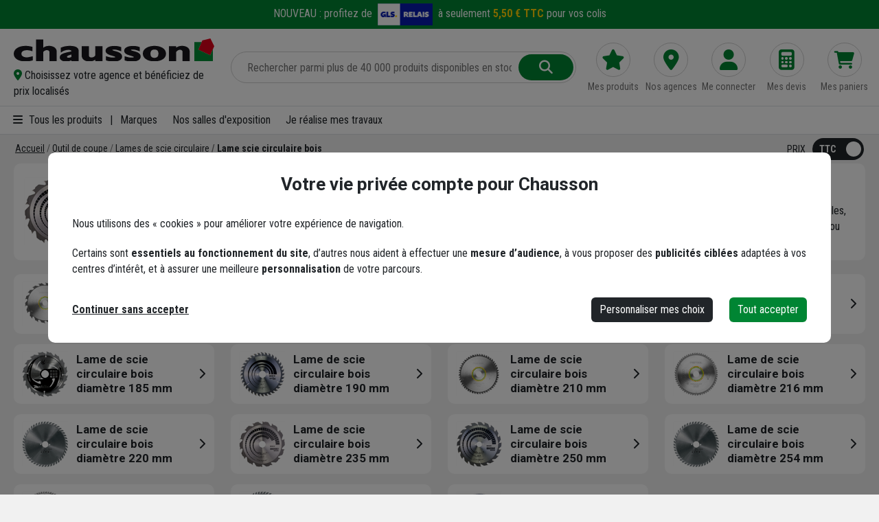

--- FILE ---
content_type: text/html; charset=utf-8
request_url: https://www.chausson.fr/quincaillerie/lame-scie-circulaire-bois-c-10062
body_size: 21757
content:
<!DOCTYPE html>
<html lang="fr">
<head>
    <meta charset="utf-8" />
    <meta name="referrer" content="no-referrer-when-downgrade">
    <meta http-equiv="content-language" content="fr-FR">
    <meta name="viewport" content="width=device-width, initial-scale=1.0" />
    <meta name="format-detection" content="telephone=no" />
    <link rel="apple-touch-icon" sizes="76x76" href="/images/apple-touch-icon-76x76.png" />
    <link rel="apple-touch-icon" sizes="120x120" href="/images/apple-touch-icon-120x120.png" />
    <link rel="apple-touch-icon" sizes="152x152" href="/images/apple-touch-icon-152x152.png" />
    <link rel="apple-touch-icon" sizes="180x180" href="/images/apple-touch-icon-180x180.png" />
    <link rel="shortcut icon" sizes="196x196" href="/favicon.ico">
    <meta name="msapplication-square70x70logo" content="/images/apple-touch-icon-70x70.png" />
    <meta name="msapplication-square150x150logo" content="/images/apple-touch-icon-150x150.png" />
    <meta name="msapplication-wide310x150logo" content="/images/apple-touch-icon-310x150.png" />
    <meta name="msapplication-square310x310logo" content="/images/apple-touch-icon-310x310.png" />

    
        <script>
            (function (w, d, s, l, i) {
                w[l] = w[l] || []; w[l].push({
                    'gtm.start':
                        new Date().getTime(), event: 'gtm.js'
                }); var f = d.getElementsByTagName(s)[0],
                    j = d.createElement(s), dl = l != 'dataLayer' ? '&l=' + l : ''; j.async = true; j.src =
                        'https://www.googletagmanager.com/gtm.js?id=' + i + dl; f.parentNode.insertBefore(j, f);
            })(window, document, 'script', 'dataLayer', 'GTM-W8BBNVX');</script>
    
    
    

    <link rel="preconnect" href="https://fonts.googleapis.com">
    <link rel="preconnect" href="https://fonts.gstatic.com" crossorigin>
    <link rel="stylesheet" href="https://fonts.googleapis.com/css2?family=Roboto:wght@300;400;700&display=swap">
    <link rel="stylesheet" href="https://fonts.googleapis.com/css2?family=Roboto+Condensed:wght@300;400;700&family=Roboto:wght@300;400;700&display=swap">

    
    
    <link rel="canonical" href="https://www.chausson.fr/quincaillerie/lame-scie-circulaire-bois-c-10062"></link>
    <title>Lames de scie circulaire pour la d&#xE9;coupe du bois</title>
    <meta name="description" content="Les lames bois conviennent pour la d&#xE9;coupe en long et en travers des bois tendres, durs et exotiques, des contreplaqu&#xE9;s, des lamin&#xE9;s, des stratifi&#xE9;s, panneaux &#xE0; particules, MDF et m&#xEA;me des b&#xFB;ches et bois de chauffage." />



    <link rel="stylesheet" href="/css/bootstrap.min.css" crossorigin="anonymous">
    <link rel="stylesheet" href="/css/fontawesome-free-6.2.0-web/css/all.min.css" crossorigin="anonymous" referrerpolicy="no-referrer" />
    <link rel="stylesheet" href="/css/swiper-bundle.min.css" />
    <link rel="stylesheet" href="/dist/general.css?v=UJH3SGscO0SsaAm2yKl8ziXqC9Eeyq_pecCfoEPedIA" />

    <script type="text/javascript">
        if (window.top != window.self) {
            window.top.location.replace(window.location);
        }
    </script>

    <script src="https://maps.googleapis.com/maps/api/js?key=AIzaSyAGWyOqFNWPUdJ3II1msS0GROfJbNdB34k&v=3&libraries=places"></script>
</head>
<body class="grey-background minifooter" lang="fr">
    
        <noscript>
            <iframe src="https://www.googletagmanager.com/ns.html?id=GTM-W8BBNVX"
                    height="0" width="0" style="display:none;visibility:hidden" title="Google Tag Manager"></iframe>
        </noscript>
    
    
    <noscript>
        <div style="color:#fff; background:#e30613; padding:10px 30px; text-align:center; font-weight:bold; z-index:9999; position:relative;">
            Merci d'activer le javascript dans les paramètres de votre navigateur. Sans cela, le site ne pourra pas s'afficher ni fonctionner correctement.
        </div>
    </noscript>

        

<a class="evitement" href="#main">Aller au contenu principal</a>

<header class="mainheader hide_for_print" role="banner">
    <div id="header-top" class="header-top d-print-none green-background">
        <a id="btn-banner-top" href="/pages/modes-de-retrait#transporteurs">
            <span class="header-top-txt">
                NOUVEAU :
                <span class="d-none d-md-inline">profitez de</span>
                <img width="80" height="33" class="img-fluid mx-1" alt="GLS Relais" data-src="https://cdn.chausson.fr/images/compte/carrier/glsrelais.png" />
                <span>à seulement <strong style="color:#ffd100;">5,50 € TTC</strong></span>
                <span class="d-none d-md-inline">pour vos colis</span>
            </span>
        </a>
    </div>


    <div class="menu-container" id="menu-container">

        <div class="container-maxwidth">
            <div class="row align-items-center">

                <div class="col-5 col-xs-7 col-sm-7 col-lg-3 zone-logo col-print-12 order-1">
                    <div class="row align-items-center">
                        <div class="burger-menu col-auto p-0 d-print-none d-lg-none">
                            <button class="btn" type="button" data-bs-toggle="offcanvas" data-bs-target="#collapseMainMenu" aria-controls="collapseMainMenu" id="btn-header-open-menu">
                                <i class="fa-solid fa-bars text-24 d-block"></i><span class="d-none">Menu</span>
                            </button>
                        </div>
                        <div id="logo" class="col">
                            <div class="logo">
                                <a href="/" title="Chausson Matériaux" id="btn-header-logo">
                                    <img alt="Chausson Matériaux" class="img-fluid d-none d-xs-block d-sm-block logo-img" width="330" height="48" src="https://cdn.chausson.fr/images/header/logo-chausson.svg" />
                                    <img alt="Chausson Matériaux" class="img-fluid d-xs-none d-sm-none maison" width="30" height="30" src="https://cdn.chausson.fr/images/header/maison.svg" />
                                </a>
                            </div>
                            <div class="agence d-none d-md-block async-component" id="b4c4da57-f0a3-48cb-8615-7929eb06eeb2" data-component-name="HeaderAgency" data-load-on-demand="False" data-use-cache="False"></div>
                        </div>
                    </div>
                </div>

                <div class="col-12 col-lg-5 header-zone-search d-print-none order-3 order-lg-2">
                    <div class="row align-items-center">
                        
                        <div class="col">
                            <div class="header-table-cell-center nodemo" role="search">
                                <form action="/search" method="get">
                                    <div class="searchform row m-0">
                                        <input type="text" id="header-search-input" name="s" placeholder="Rechercher parmi plus de 40 000 produits disponibles en stock" aria-label="Rechercher parmi plus de 20 000 produits" class="col" autocomplete="off" header-search-input />
                                        <span class="col-auto search-clear p-0 d-none" id="search-clear"><i class="fa fa-close pointer d-block" title="Effacer la recherche"></i></span>
                                        <button class="col-auto m-0 has-search btn-green" type="submit" title="Trouver un article" id="btn-header-search">
                                            <i class="fa-solid fa-magnifying-glass"></i>
                                        </button>
                                    </div>
                                    <div class="search-autocomplete d-none" id="header-search-autocomplete" header-search-autocomplete></div>
                                    <div class="search-autocomplete-background d-none" id="search-autocomplete-background"></div>
                                </form>
                            </div>
                        </div>
                    </div>
                </div>

                <div class="col-7 col-xs-5 col-sm-5 col-lg-4 d-print-none order-2 order-lg-3 header-zone-pictos">

                    <div class="row align-items-top text-center icone-compte">
                        <div class="col picto-header picto-favori d-none d-sm-block">
                                <a id="btn-header-products" href="/pages/mes-produits">
                                    <span class="img d-inline-block align-middle"><i class="fa-solid fa-star"></i></span>
                                    <span class="txt d-none d-xl-block">Mes produits</span>
                                </a>
                        </div>
                        <div class="col picto-header picto-agences d-none d-sm-block">
                            <a id="btn-header-agencies" href="/agences">
                                <span class="img d-inline-block align-middle"><i class="fa-solid fa-location-dot"></i></span>
                                <span class="txt d-none d-xl-block">Nos agences</span>
                            </a>
                        </div>
                        <div class="col picto-header picto-compte text-break position-relative">
                                <a id="btn-header-connection" href="/connexion">
                                    <span class="img d-inline-block align-middle"><i class="fa-solid fa-user"></i></span>
                                    <span class="txt d-none d-xl-block">Me connecter</span>
                                </a>
                        </div>
                        <div class="col picto-header picto-devis position-relative async-component" data-view="header-estimate-cart-count" id="52d6654f-fbaf-4a02-aa8c-48c88a6af9a1" data-component-name="HeaderEstimateCart" data-load-on-demand="False" data-use-cache="False">
                            <div class="d-flex justify-content-center">
                                <div class="spinner-grow text-success" style="width: 20px; height: 20px;" role="status">
                                    <span class="sr-only">Loading...</span>
                                </div>
                            </div>
                        </div>

                        <div class="col picto-header picto-panier position-relative async-component" id="05736b9e-3c79-4516-9318-5e16a21683cd" data-component-name="ShoppingCartHeader" data-load-on-demand="False" data-input-content="Q2hhdXNzb24uRnJvbnQuU2hvcHBpbmdDYXJ0cy5WaWV3TW9kZWxzLlNob3BwaW5nQ2FydEhlYWRlclZpZXdDb21wb25lbnRJbnB1dCwgQ2hhdXNzb24uRnJvbnQuU2hvcHBpbmdDYXJ0c3x7InZpZXdOYW1lIjoiaW5kZXgifQ==" data-use-cache="False">
                            <div class="d-flex justify-content-center">
                                <div class="spinner-grow text-success" style="width: 20px; height: 20px;" role="status">
                                    <span class="sr-only">Loading...</span>
                                </div>
                            </div>
                        </div>
                    </div>

                </div>
            </div>

        </div>

    </div>

    <div id="main-menu" class="header-menu d-none d-lg-block" role="navigation" arial-label="Menu principal">
        <div class="container-maxwidth">
            <nav class="row align-items-center">
                <div class="col-auto">
                    <button class="btn" type="button" data-bs-toggle="offcanvas" data-bs-target="#collapseMainMenu" aria-controls="collapseMainMenu">
                        <i class="fa-solid fa-bars"></i> Tous les produits
                    </button>
                </div>
                <div class="col-auto">
                    |
                </div>
                <div class="col-auto">
                    <a href="/marques/all" class="grey-default-color" rel="nofollow" id="menu-marques">Marques</a>
                </div>
                <div class="col-auto">
                    <a class="grey-default-color" id="menu-expo" href="/pages/agence-salle-exposition">Nos salles d'exposition</a>
                </div>
                <div class="col-auto">
                    <a class="grey-default-color" id="menu-blog" href="/pages/je-realise-mes-travaux">Je réalise mes travaux</a>
                </div>
            </nav>
        </div>
    </div>

</header>


    <div class="anchor" id="main"></div>
    <main id="page-content" role="main">

        

<div class="offcanvas offcanvas-start" tabindex="-1" id="collapseMainMenu" aria-labelledby="collapseMainMenuLabel">
    <div class="offcanvas-header">
        <div class="offcanvas-title"></div>
        <button type="button" class="btn-close" data-bs-dismiss="offcanvas" aria-label="Fermer"><i class="fa-regular fa-circle-xmark"></i></button>
    </div>
    <div class="offcanvas-body">

        <nav id="arbo-container" class="arbo-mobile" role="navigation" aria-label="Menu catalogue mobile">
            <div class="niv1" id="niv1">
                <div class="arbo-container">
                    <div class="d-lg-none">

                        <div class="arbo-list">
                            <div class="navbar-arbo">
                                <div class="nav-arbo nav-arbo-compte">
                                        <a class="menu-item" href="/connexion">
                                            <i class="fa-solid fa-user"></i>
                                            <span>Me connecter</span>
                                        </a>
                                </div>

                                <div class="nav-arbo nav-arbo-agences">
                                    

<div class="agencypc d-none d-lg-block">
        <div class="agence-null">
            <a class="agency-link" data-bs-toggle="modal" data-bs-target="#agency-selector" href="" id="change-agency" role="button">
                <span><i class="fa-solid fa-location-dot green-color"></i></span>
                <span>Choisissez votre agence et bénéficiez de prix localisés</span>
            </a>
        </div>
</div>

<div class="agencymobile d-none">

    <div>
        <a class="menu-item" href="/agences">
            <i class="fa-solid fa-location-dot"></i>
            <span>Nos agences</span>
        </a>
    </div>
</div>
                                </div>

                                <div class="nav-arbo nav-arbo-contact">
                                    <a href="/nous-contacter" class="menu-item">
                                        <i class="fa-solid fa-envelope"></i>
                                        <span>Contact</span>
                                    </a>
                                </div>
                            </div>
                        </div>
                        <hr />
                    </div>

                    <div class="offcanvas-title" id="collapseMainMenuLabel"><a href="/categories" class="grey-default-color">Tous nos produits</a></div>

                    <div class="arbo-list">

                                    <div class="h3">Mat&#xE9;riaux de construction</div>
                                    <div>
                                        <a data-category-id="00b5441d-79ab-4650-be23-a62dbd5e0196" class="row super-menu-item" href="">
                                            <span class="col-auto p-0">
                                                <img alt="Gros &#x153;uvre et Ma&#xE7;onnerie" class="img-fluid" width="30" height="30" src="https://cdn.chausson.fr/catalog-image/a346f134-b50b-4c9a-b122-1e2463755cf1/30-30/gros-oeuvre-et-maconnerie.png" />
                                            </span>
                                            <span class="col">Gros &#x153;uvre et Ma&#xE7;onnerie</span>
                                        </a>
                                    </div>
                                    <div>
                                        <a data-category-id="3b898ebe-e4ad-4337-aacd-9de0cea387ec" class="row super-menu-item" href="">
                                            <span class="col-auto p-0">
                                                <img alt="Bois et Charpente" class="img-fluid" width="30" height="30" src="https://cdn.chausson.fr/catalog-image/05add00c-9134-4f3d-afda-8af7dd1b0a1c/30-30/bois-et-charpente.png" />
                                            </span>
                                            <span class="col">Bois et Charpente</span>
                                        </a>
                                    </div>
                                    <div>
                                        <a data-category-id="eb061ef0-d0fd-4fab-9ec6-4a0c680bf2ec" class="row super-menu-item" href="">
                                            <span class="col-auto p-0">
                                                <img alt="Couverture" class="img-fluid" width="30" height="30" src="https://cdn.chausson.fr/catalog-image/77918685-53d7-4ee7-8827-42be16e5052f/30-30/couverture.png" />
                                            </span>
                                            <span class="col">Couverture</span>
                                        </a>
                                    </div>
                                    <div>
                                        <a data-category-id="20d2a550-83de-4acc-b8e6-e2954fe46db2" class="row super-menu-item" href="">
                                            <span class="col-auto p-0">
                                                <img alt="Menuiseries" class="img-fluid" width="30" height="30" src="https://cdn.chausson.fr/catalog-image/d91655e0-425a-4411-b1fe-96ee40ef5904/30-30/menuiseries.png" />
                                            </span>
                                            <span class="col">Menuiseries</span>
                                        </a>
                                    </div>
                                    <div>
                                        <a data-category-id="b21aee19-6bb5-44d4-839a-17c5ae0f1bbd" class="row super-menu-item" href="">
                                            <span class="col-auto p-0">
                                                <img alt="Pl&#xE2;trerie - Plafond" class="img-fluid" width="30" height="30" src="https://cdn.chausson.fr/catalog-image/e69f865a-475f-445d-8023-95ba19b33859/30-30/platrerie-plafonds.png" />
                                            </span>
                                            <span class="col">Pl&#xE2;trerie - Plafond</span>
                                        </a>
                                    </div>
                                    <div>
                                        <a data-category-id="473ff7b5-8e35-4fee-8f39-eb1c71b20929" class="row super-menu-item" href="">
                                            <span class="col-auto p-0">
                                                <img alt="Isolation" class="img-fluid" width="30" height="30" src="https://cdn.chausson.fr/catalog-image/2d79f5b6-48d0-4772-92b3-376ce5cc48d8/30-30/isolation.png" />
                                            </span>
                                            <span class="col">Isolation</span>
                                        </a>
                                    </div>
                                    <div>
                                        <a data-category-id="ee264b24-19e9-4c8f-bd0b-b61e636794d6" class="row super-menu-item" href="">
                                            <span class="col-auto p-0">
                                                <img alt="Fa&#xE7;ade" class="img-fluid" width="30" height="30" src="https://cdn.chausson.fr/catalog-image/afa63aca-9130-487e-aeba-1486a4cb70c5/30-30/facade.png" />
                                            </span>
                                            <span class="col">Fa&#xE7;ade</span>
                                        </a>
                                    </div>
                                    <div>
                                        <a data-category-id="71c3df56-14cc-426e-abd0-fa8ddd7abf96" class="row super-menu-item" href="">
                                            <span class="col-auto p-0">
                                                <img alt="Carrelage - Rev&#xEA;tements sols murs" class="img-fluid" width="30" height="30" src="https://cdn.chausson.fr/catalog-image/a925ce16-b790-413d-a5bf-f6c061e6460b/30-30/carrelage-revetements-sols-murs.png" />
                                            </span>
                                            <span class="col">Carrelage - Rev&#xEA;tements sols murs</span>
                                        </a>
                                    </div>
                                    <div class="h3">Travaux publics et gestion des eaux</div>
                                    <div>
                                        <a data-category-id="6cf01926-7dc8-4de5-9b96-8a2f1cd35fd5" class="row super-menu-item" href="">
                                            <span class="col-auto p-0">
                                                <img alt="Gestion EU - EP" class="img-fluid" width="30" height="30" src="https://cdn.chausson.fr/catalog-image/ad45dc96-983e-4390-b3ab-ffc43d1f53e7/30-30/gestion-des-eu-ep.png" />
                                            </span>
                                            <span class="col">Gestion EU - EP</span>
                                        </a>
                                    </div>
                                    <div>
                                        <a data-category-id="87dfec59-c4ca-4b44-816f-51e167a705b9" class="row super-menu-item" href="">
                                            <span class="col-auto p-0">
                                                <img alt="Adduction Eau Potable" class="img-fluid" width="30" height="30" src="https://cdn.chausson.fr/catalog-image/87cef481-04aa-4e66-ba18-f67641779560/30-30/adduction-eau-potable.png" />
                                            </span>
                                            <span class="col">Adduction Eau Potable</span>
                                        </a>
                                    </div>
                                    <div>
                                        <a data-category-id="18220f4a-344b-48d3-90b4-fd678a6dba76" class="row super-menu-item" href="">
                                            <span class="col-auto p-0">
                                                <img alt="R&#xE9;seaux secs" class="img-fluid" width="30" height="30" src="https://cdn.chausson.fr/catalog-image/0b71b0b2-6009-4b4a-a897-f3631b4f6876/30-30/reseaux-secs.png" />
                                            </span>
                                            <span class="col">R&#xE9;seaux secs</span>
                                        </a>
                                    </div>
                                    <div>
                                        <a data-category-id="fa0dc062-6e54-4522-a75f-59692b58969c" class="row super-menu-item" href="">
                                            <span class="col-auto p-0">
                                                <img alt="Am&#xE9;nagement routier et urbain" class="img-fluid" width="30" height="30" src="https://cdn.chausson.fr/catalog-image/e3862133-aff8-4d80-b88c-36f2ec9a8009/30-30/voirie-terrassement.png" />
                                            </span>
                                            <span class="col">Am&#xE9;nagement routier et urbain</span>
                                        </a>
                                    </div>
                                    <div>
                                        <a data-category-id="14c69faf-a4b3-45b8-857d-75649db5af77" class="row super-menu-item" href="">
                                            <span class="col-auto p-0">
                                                <img alt="Plomberie chauffage sanitaire" class="img-fluid" width="30" height="30" src="https://cdn.chausson.fr/catalog-image/5821d287-bc84-4632-a725-0f125d6778cc/30-30/plomberie-chauffage.png" />
                                            </span>
                                            <span class="col">Plomberie chauffage sanitaire</span>
                                        </a>
                                    </div>
                                    <div class="h3">Am&#xE9;nagement exterieur</div>
                                    <div>
                                        <a data-category-id="da0974bb-96cd-4c47-95a3-8b47c50d429e" class="row super-menu-item" href="">
                                            <span class="col-auto p-0">
                                                <img alt="Mat&#xE9;riaux pour am&#xE9;nagement ext&#xE9;rieur" class="img-fluid" width="30" height="30" src="https://cdn.chausson.fr/catalog-image/8684a1ac-4fcc-412a-a508-63580949cfbf/30-30/amenagement-exterieur.png" />
                                            </span>
                                            <span class="col">Mat&#xE9;riaux pour am&#xE9;nagement ext&#xE9;rieur</span>
                                        </a>
                                    </div>
                                    <div>
                                        <a data-category-id="0de932f9-b074-4ba4-a173-681931d9d8af" class="row super-menu-item" href="">
                                            <span class="col-auto p-0">
                                                <img alt="Espace vert et piscine" class="img-fluid" width="30" height="30" src="https://cdn.chausson.fr/catalog-image/d48b455d-8434-4b03-9ee6-fca710d63284/30-30/jardin.png" />
                                            </span>
                                            <span class="col">Espace vert et piscine</span>
                                        </a>
                                    </div>
                                    <div>
                                        <a data-category-id="b4b4b1fd-dd2c-461d-8382-9a234591d29b" class="row super-menu-item" href="">
                                            <span class="col-auto p-0">
                                                <img alt="Cl&#xF4;ture &#xE9;lectrique et mat&#xE9;riel agricole" class="img-fluid" width="30" height="30" src="https://cdn.chausson.fr/catalog-image/b4637487-42fe-4af5-8aa0-09ad77e14546/30-30/cloture-grillage-grille-tole-et-plexiglas.png" />
                                            </span>
                                            <span class="col">Cl&#xF4;ture &#xE9;lectrique et mat&#xE9;riel agricole</span>
                                        </a>
                                    </div>
                                    <div class="h3">Outillage, visserie, accessoires</div>
                                    <div>
                                        <a data-category-id="9fddd6e5-21da-45d1-b17a-783f928d308f" class="row super-menu-item" href="">
                                            <span class="col-auto p-0">
                                                <img alt="Outillage" class="img-fluid" width="30" height="30" src="https://cdn.chausson.fr/catalog-image/f8b05ca1-18c6-44f4-a6c9-e926e75fb70f/30-30/outillage.png" />
                                            </span>
                                            <span class="col">Outillage</span>
                                        </a>
                                    </div>
                                    <div>
                                        <a data-category-id="160e7763-c912-4e4a-ae49-bb294837e3f6" class="row super-menu-item" href="">
                                            <span class="col-auto p-0">
                                                <img alt="Visserie boulonnerie rivet" class="img-fluid" width="30" height="30" src="https://cdn.chausson.fr/catalog-image/4a721afd-ed29-4fe9-b24e-5e6e82a3b8f3/30-30/visserie-boulonnerie-rivet.png" />
                                            </span>
                                            <span class="col">Visserie boulonnerie rivet</span>
                                        </a>
                                    </div>
                                    <div>
                                        <a data-category-id="9bbede44-1a66-4114-90db-41266aef63dc" class="row super-menu-item" href="">
                                            <span class="col-auto p-0">
                                                <img alt="&#xC9;lectroportatif et pneumatique" class="img-fluid" width="30" height="30" src="https://cdn.chausson.fr/catalog-image/931e5d7a-4ebe-43b5-b5a9-078b05202362/30-30/electroportatif-et-pneumatique.png" />
                                            </span>
                                            <span class="col">&#xC9;lectroportatif et pneumatique</span>
                                        </a>
                                    </div>
                                    <div>
                                        <a data-category-id="aa6fbbe5-3edd-4997-8240-86d13a2936a1" class="row super-menu-item" href="">
                                            <span class="col-auto p-0">
                                                <img alt="Fixation" class="img-fluid" width="30" height="30" src="https://cdn.chausson.fr/catalog-image/556f9e7e-5c00-4585-9c57-bd41ccd41396/30-30/fixation.png" />
                                            </span>
                                            <span class="col">Fixation</span>
                                        </a>
                                    </div>
                                    <div>
                                        <a data-category-id="d84ec9e0-5193-443b-8995-55cf0e091f31" class="row super-menu-item" href="">
                                            <span class="col-auto p-0">
                                                <img alt="EPI - &#xC9;quipement de Protection Individuelle " class="img-fluid" width="30" height="30" src="https://cdn.chausson.fr/catalog-image/b816d28f-ef16-48ac-af7b-c814a53979fd/30-30/epi.png" />
                                            </span>
                                            <span class="col">EPI - &#xC9;quipement de Protection Individuelle </span>
                                        </a>
                                    </div>
                                    <div>
                                        <a data-category-id="6dc81bc0-f703-49bf-aa12-8c13f6d48a61" class="row super-menu-item" href="">
                                            <span class="col-auto p-0">
                                                <img alt="Soudure" class="img-fluid" width="30" height="30" src="https://cdn.chausson.fr/catalog-image/86bfabf5-3f80-4795-b60a-d2bb78663294/30-30/soudure.png" />
                                            </span>
                                            <span class="col">Soudure</span>
                                        </a>
                                    </div>
                                    <div>
                                        <a data-category-id="4e083d45-5c25-49c2-8b1d-8d554449e28b" class="row super-menu-item" href="">
                                            <span class="col-auto p-0">
                                                <img alt="Quincaillerie" class="img-fluid" width="30" height="30" src="https://cdn.chausson.fr/catalog-image/cf01036b-2f65-4c17-89bd-c7b3fc56938a/30-30/quincaillerie.png" />
                                            </span>
                                            <span class="col">Quincaillerie</span>
                                        </a>
                                    </div>
                                    <div>
                                        <a data-category-id="e3cee463-b1e8-41c3-861b-7b6b8ae9202d" class="row super-menu-item" href="">
                                            <span class="col-auto p-0">
                                                <img alt="Outil de coupe" class="img-fluid" width="30" height="30" src="https://cdn.chausson.fr/catalog-image/700fa1ad-984c-4ed0-9c7d-065fdd62ef30/30-30/outil-de-coupe.png" />
                                            </span>
                                            <span class="col">Outil de coupe</span>
                                        </a>
                                    </div>
                                    <div>
                                        <a data-category-id="05a6a531-f44c-4ca4-a808-f08b841fc569" class="row super-menu-item" href="">
                                            <span class="col-auto p-0">
                                                <img alt="Pi&#xE8;ces d&#xE9;tach&#xE9;es d&#x27;outils &#xE9;lectroportatifs et autres" class="img-fluid" width="30" height="30" src="https://cdn.chausson.fr/catalog-image/ee873041-1c5a-47ab-92ba-ea164bd87b91/30-30/piece-detachee-sav.png" />
                                            </span>
                                            <span class="col">Pi&#xE8;ces d&#xE9;tach&#xE9;es d&#x27;outils &#xE9;lectroportatifs et autres</span>
                                        </a>
                                    </div>
                                    <div>
                                        <a data-category-id="d106e4d1-492a-4e6d-aac4-610be7acbc42" class="row super-menu-item" href="">
                                            <span class="col-auto p-0">
                                                <img alt="Chimique" class="img-fluid" width="30" height="30" src="https://cdn.chausson.fr/catalog-image/10e0759e-affd-47b5-80b4-f75615bf5215/30-30/chimique.png" />
                                            </span>
                                            <span class="col">Chimique</span>
                                        </a>
                                    </div>
                                    <div>
                                        <a data-category-id="9f4f81af-2cfa-45bc-8b89-63513321391a" class="row super-menu-item" href="">
                                            <span class="col-auto p-0">
                                                <img alt="Droguerie" class="img-fluid" width="30" height="30" src="https://cdn.chausson.fr/catalog-image/9d0a8285-660e-4dd0-9d7c-f1b652fef93a/30-30/droguerie.png" />
                                            </span>
                                            <span class="col">Droguerie</span>
                                        </a>
                                    </div>
                                    <div>
                                        <a data-category-id="fffd9f60-6d6d-4b2e-a0a8-77929fadd21e" class="row super-menu-item" href="">
                                            <span class="col-auto p-0">
                                                <img alt="Abrasif disque et brosse" class="img-fluid" width="30" height="30" src="https://cdn.chausson.fr/catalog-image/ef165b27-68d9-48b3-8ea2-72fe4abaa3ab/30-30/abrasif.png" />
                                            </span>
                                            <span class="col">Abrasif disque et brosse</span>
                                        </a>
                                    </div>
                                    <div>
                                        <a data-category-id="182fc3b0-576d-4367-8672-f40886ce6bb2" class="row super-menu-item" href="">
                                            <span class="col-auto p-0">
                                                <img alt="Levage" class="img-fluid" width="30" height="30" src="https://cdn.chausson.fr/catalog-image/733456fe-e5e0-4a93-952a-06fa0dcf19be/30-30/levage.png" />
                                            </span>
                                            <span class="col">Levage</span>
                                        </a>
                                    </div>
                                    <div>
                                        <a data-category-id="7450561f-78a7-4841-84bc-2cae722a788c" class="row super-menu-item" href="">
                                            <span class="col-auto p-0">
                                                <img alt="Emballage et protection" class="img-fluid" width="30" height="30" src="https://cdn.chausson.fr/catalog-image/d6b19833-01db-407f-baba-5066cb2e4c84/30-30/emballage-de-protection.png" />
                                            </span>
                                            <span class="col">Emballage et protection</span>
                                        </a>
                                    </div>
                                    <div>
                                        <a data-category-id="55c66735-43d6-47a0-acbf-739ff4ae9ef1" class="row super-menu-item" href="">
                                            <span class="col-auto p-0">
                                                <img alt="&#xC9;lectricit&#xE9;" class="img-fluid" width="30" height="30" src="https://cdn.chausson.fr/catalog-image/277be479-8f30-4ccc-8aa6-907e8ee7b2fe/30-30/electricite.png" />
                                            </span>
                                            <span class="col">&#xC9;lectricit&#xE9;</span>
                                        </a>
                                    </div>
                                    <div>
                                        <a data-category-id="142e53c6-c6ec-4615-a594-8604cdbad7e9" class="row super-menu-item" href="">
                                            <span class="col-auto p-0">
                                                <img alt="Tuyauterie et accessoire" class="img-fluid" width="30" height="30" src="https://cdn.chausson.fr/catalog-image/77f0aae6-5945-44c9-b785-033666fcdba1/30-30/tuyauterie-et-accessoire.png" />
                                            </span>
                                            <span class="col">Tuyauterie et accessoire</span>
                                        </a>
                                    </div>
                                    <div>
                                        <a data-category-id="c10f6501-78bb-4615-9985-1e5d87a562dd" class="row super-menu-item" href="">
                                            <span class="col-auto p-0">
                                                <img alt="Signal&#xE9;tique" class="img-fluid" width="30" height="30" src="https://cdn.chausson.fr/catalog-image/4f147692-3c96-4c28-b673-40a1640fd4b0/30-30/signaletique.png" />
                                            </span>
                                            <span class="col">Signal&#xE9;tique</span>
                                        </a>
                                    </div>
                                    <div>
                                        <a data-category-id="55b7fb90-7a07-447b-a3cd-2a87cbb3c871" class="row super-menu-item" href="">
                                            <span class="col-auto p-0">
                                                <img alt="Produit auto et poids lourds" class="img-fluid" width="30" height="30" src="https://cdn.chausson.fr/catalog-image/d67f4fb1-4eac-441c-ba26-29701aa34e1b/30-30/auto-et-poids-lourd.png" />
                                            </span>
                                            <span class="col">Produit auto et poids lourds</span>
                                        </a>
                                    </div>
                                    <div>
                                        <a data-category-id="3547c657-5be3-44a0-bc6f-c430d32386df" class="row super-menu-item" href="">
                                            <span class="col-auto p-0">
                                                <img alt="Ustensiles de Cuisine et pr&#xE9;paration culinaire" class="img-fluid" width="30" height="30" src="https://cdn.chausson.fr/catalog-image/a4b2200b-957f-48c2-b57e-9f89d7f5cc2a/30-30/cuisine.png" />
                                            </span>
                                            <span class="col">Ustensiles de Cuisine et pr&#xE9;paration culinaire</span>
                                        </a>
                                    </div>
                                    <hr />

                        <hr />

                        <div>
                            <a href="/marques/all" class="row menu-item">
                                <span class="col-auto p-0">
                                    <i class="fa-solid fa-bag-shopping"></i>
                                </span>
                                <span class="col">Toutes nos marques</span>
                            </a>
                        </div>

                        <div>
                            <a href="/categories" class="row menu-item">
                                <span class="col-auto p-0">
                                    <i class="fa-solid fa-list"></i>
                                </span>
                                <span class="col">Toutes nos catégories</span>
                            </a>
                        </div>

                    </div>

                </div>

            </div>
            <div id="sub-category-content"></div>
        </nav>

    </div>
</div>


            <div id="breadcrumb-container">
                <div class="row align-items-center justify-content-between">
                    <div class="col">
                        <div class="breadcrumb">
                            
        
        <ul class="breadcrumb-list" itemscope itemtype="https://schema.org/BreadcrumbList">
                <li class="breadcrumb-list-item" itemprop="itemListElement" itemscope itemtype="https://schema.org/ListItem">
                    <a itemprop="item" href="https://www.chausson.fr" aria-label="Accueil"><span itemprop="name">Accueil</span></a><meta itemprop="position" content="1" />
                </li>
                <li class="breadcrumb-list-item" itemprop="itemListElement" itemscope itemtype="https://schema.org/ListItem">
                    <a itemprop="item" href="https://www.chausson.fr/Quincaillerie/c/1000" aria-label="Outil de coupe"><span itemprop="name">Outil de coupe</span></a><meta itemprop="position" content="1" />
                </li>
                <li class="breadcrumb-list-item" itemprop="itemListElement" itemscope itemtype="https://schema.org/ListItem">
                    <a itemprop="item" href="https://www.chausson.fr/Quincaillerie/c/1006" aria-label="Lames de scie circulaire"><span itemprop="name">Lames de scie circulaire</span></a><meta itemprop="position" content="1" />
                </li>
                <li class="breadcrumb-list-item" itemprop="itemListElement" itemscope itemtype="https://schema.org/ListItem">
                    <a itemprop="item" href="https://www.chausson.fr/Quincaillerie/c/10062" aria-label="Lame scie circulaire bois"><span itemprop="name">Lame scie circulaire bois</span></a><meta itemprop="position" content="1" />
                </li>
        </ul>

    
                        </div>
                    </div>
                    <div class="col-auto text-end d-print-none">
                        
<div id="switch-price">
    <div class="switch-container price-switch">
        <span class="label">Prix</span>
        <div class="onoffswitch">
            <input type="checkbox" id="price-switch" name="price-switch" value="true" aria-label="Afficher les prix en HT/TTC" class="onoffswitch-checkbox" onchange="header.changePrice(this);" checked="checked" />
            <label class="onoffswitch-label" for="price-switch">
                <span class="onoffswitch-inner"></span>
                <span class="onoffswitch-switch"></span>
            </label>
        </div>
    </div>
</div>
                    </div>
                </div>
            </div>

        
    





<section class="categorypage category m-0 px-2" data-view="categorypage">

    <div class="white-card pb-0 categorypage-header mb-20">
        <div class="categorypage-description">
            <div class="row align-items-center">
                    <div class="col-3 col-sm-auto order-2 order-md-1 mb-15 text-center">
                        <img class="img-fluid" alt="Lame scie circulaire bois" width="100" height="100" data-src="https://cdn.chausson.fr/catalog-image/43ed3858-3b7f-4721-b42a-f4ff23309a8d/xsmall/p190665.jpg" />
                    </div>
                <div class="col order-1 order-md-2 mb-15">
                    <div class="category-description" id="description-maxheight">
                        <div class="text-break">
                            <h1>Lame scie circulaire bois</h1>
                            <div><p>Les lames bois conviennent pour la découpe en long et en travers des bois tendres, durs et exotiques, des contreplaqués, des laminés, des stratifiés, panneaux à particules, MDF et même des bûches et bois de chauffage. Ces disques sont conçus pour procurer un maximum de confort aux utilisateurs avec des dentures alternées anti-recul ou des dentures en carbure.</p></div>
                        </div>
                    </div>
                </div>
            </div>
        </div>
    </div>

        <div id="categorypage-children" class="subcategory">
            <div class="row">
                    <div class="categorypage-child col-xs-6 col-sm-4 col-md-3 col-xl-3 col-xxl-5ths col-print-3 mb-15">
                        <div class="white-card h-100 niv1">
                            <h2>
                                <a href="/Quincaillerie/c/1006218" id="category-1006218" class="row align-items-center m-0">
                                    <span class="col-auto col-xs-3 col-sm-3 p-0 text-center">
                                        <img alt="Lame de scie circulaire bois diam&#xE8;tre 230 mm" rel="1006218" width="100" height="100" class="img-fluid" data-src="https://cdn.chausson.fr/catalog-image/5a29d8f5-bf77-4af6-a3af-8eb975329034/xsmall/230.png" />
                                    </span>
                                    <span class="col col-xs-9 col-sm-9">
                                        <span class="row align-items-center justify-content-between">
                                            <span class="col">Lame de scie circulaire bois diam&#xE8;tre 230 mm</span>
                                            <span class="col-auto p-0"><i class="fa-solid fa-chevron-right"></i></span>
                                        </span>
                                    </span>
                                </a>
                            </h2>
                        </div>
                    </div>
                    <div class="categorypage-child col-xs-6 col-sm-4 col-md-3 col-xl-3 col-xxl-5ths col-print-3 mb-15">
                        <div class="white-card h-100 niv1">
                            <h2>
                                <a href="/Quincaillerie/c/1006204" id="category-1006204" class="row align-items-center m-0">
                                    <span class="col-auto col-xs-3 col-sm-3 p-0 text-center">
                                        <img alt="Lame de scie circulaire bois diam&#xE8;tre 125 mm" rel="1006204" width="100" height="100" class="img-fluid" data-src="https://cdn.chausson.fr/catalog-image/5b12824c-3cbc-4f32-9172-d3d2a9f0d6ed/xsmall/125.png" />
                                    </span>
                                    <span class="col col-xs-9 col-sm-9">
                                        <span class="row align-items-center justify-content-between">
                                            <span class="col">Lame de scie circulaire bois diam&#xE8;tre 125 mm</span>
                                            <span class="col-auto p-0"><i class="fa-solid fa-chevron-right"></i></span>
                                        </span>
                                    </span>
                                </a>
                            </h2>
                        </div>
                    </div>
                    <div class="categorypage-child col-xs-6 col-sm-4 col-md-3 col-xl-3 col-xxl-5ths col-print-3 mb-15">
                        <div class="white-card h-100 niv1">
                            <h2>
                                <a href="/Quincaillerie/c/1006208" id="category-1006208" class="row align-items-center m-0">
                                    <span class="col-auto col-xs-3 col-sm-3 p-0 text-center">
                                        <img alt="Lame de scie circulaire bois diam&#xE8;tre 160 mm" rel="1006208" width="100" height="100" class="img-fluid" data-src="https://cdn.chausson.fr/catalog-image/88b42a4f-cb5f-4ab7-bb45-05116eb1727b/xsmall/160.png" />
                                    </span>
                                    <span class="col col-xs-9 col-sm-9">
                                        <span class="row align-items-center justify-content-between">
                                            <span class="col">Lame de scie circulaire bois diam&#xE8;tre 160 mm</span>
                                            <span class="col-auto p-0"><i class="fa-solid fa-chevron-right"></i></span>
                                        </span>
                                    </span>
                                </a>
                            </h2>
                        </div>
                    </div>
                    <div class="categorypage-child col-xs-6 col-sm-4 col-md-3 col-xl-3 col-xxl-5ths col-print-3 mb-15">
                        <div class="white-card h-100 niv1">
                            <h2>
                                <a href="/Quincaillerie/c/1006209" id="category-1006209" class="row align-items-center m-0">
                                    <span class="col-auto col-xs-3 col-sm-3 p-0 text-center">
                                        <img alt="Lame de scie circulaire bois diam&#xE8;tre 165 mm" rel="1006209" width="100" height="100" class="img-fluid" data-src="https://cdn.chausson.fr/catalog-image/31cb2671-8fdc-4206-a35f-47beb222d9e3/xsmall/165.png" />
                                    </span>
                                    <span class="col col-xs-9 col-sm-9">
                                        <span class="row align-items-center justify-content-between">
                                            <span class="col">Lame de scie circulaire bois diam&#xE8;tre 165 mm</span>
                                            <span class="col-auto p-0"><i class="fa-solid fa-chevron-right"></i></span>
                                        </span>
                                    </span>
                                </a>
                            </h2>
                        </div>
                    </div>
                    <div class="categorypage-child col-xs-6 col-sm-4 col-md-3 col-xl-3 col-xxl-5ths col-print-3 mb-15">
                        <div class="white-card h-100 niv1">
                            <h2>
                                <a href="/Quincaillerie/c/1006212" id="category-1006212" class="row align-items-center m-0">
                                    <span class="col-auto col-xs-3 col-sm-3 p-0 text-center">
                                        <img alt="Lame de scie circulaire bois diam&#xE8;tre 185 mm" rel="1006212" width="100" height="100" class="img-fluid" data-src="https://cdn.chausson.fr/catalog-image/5156257d-a44d-4510-9348-2457d1363c71/xsmall/185.png" />
                                    </span>
                                    <span class="col col-xs-9 col-sm-9">
                                        <span class="row align-items-center justify-content-between">
                                            <span class="col">Lame de scie circulaire bois diam&#xE8;tre 185 mm</span>
                                            <span class="col-auto p-0"><i class="fa-solid fa-chevron-right"></i></span>
                                        </span>
                                    </span>
                                </a>
                            </h2>
                        </div>
                    </div>
                    <div class="categorypage-child col-xs-6 col-sm-4 col-md-3 col-xl-3 col-xxl-5ths col-print-3 mb-15">
                        <div class="white-card h-100 niv1">
                            <h2>
                                <a href="/Quincaillerie/c/1006213" id="category-1006213" class="row align-items-center m-0">
                                    <span class="col-auto col-xs-3 col-sm-3 p-0 text-center">
                                        <img alt="Lame de scie circulaire bois diam&#xE8;tre 190 mm" rel="1006213" width="100" height="100" class="img-fluid" data-src="https://cdn.chausson.fr/catalog-image/961fb41e-29f6-4f9c-8ba9-870b136fc479/xsmall/190.png" />
                                    </span>
                                    <span class="col col-xs-9 col-sm-9">
                                        <span class="row align-items-center justify-content-between">
                                            <span class="col">Lame de scie circulaire bois diam&#xE8;tre 190 mm</span>
                                            <span class="col-auto p-0"><i class="fa-solid fa-chevron-right"></i></span>
                                        </span>
                                    </span>
                                </a>
                            </h2>
                        </div>
                    </div>
                    <div class="categorypage-child col-xs-6 col-sm-4 col-md-3 col-xl-3 col-xxl-5ths col-print-3 mb-15">
                        <div class="white-card h-100 niv1">
                            <h2>
                                <a href="/Quincaillerie/c/1006215" id="category-1006215" class="row align-items-center m-0">
                                    <span class="col-auto col-xs-3 col-sm-3 p-0 text-center">
                                        <img alt="Lame de scie circulaire bois diam&#xE8;tre 210 mm" rel="1006215" width="100" height="100" class="img-fluid" data-src="https://cdn.chausson.fr/catalog-image/e35d692d-1dfc-4188-ad74-f7d73c3c92e1/xsmall/210.png" />
                                    </span>
                                    <span class="col col-xs-9 col-sm-9">
                                        <span class="row align-items-center justify-content-between">
                                            <span class="col">Lame de scie circulaire bois diam&#xE8;tre 210 mm</span>
                                            <span class="col-auto p-0"><i class="fa-solid fa-chevron-right"></i></span>
                                        </span>
                                    </span>
                                </a>
                            </h2>
                        </div>
                    </div>
                    <div class="categorypage-child col-xs-6 col-sm-4 col-md-3 col-xl-3 col-xxl-5ths col-print-3 mb-15">
                        <div class="white-card h-100 niv1">
                            <h2>
                                <a href="/Quincaillerie/c/1006216" id="category-1006216" class="row align-items-center m-0">
                                    <span class="col-auto col-xs-3 col-sm-3 p-0 text-center">
                                        <img alt="Lame de scie circulaire bois diam&#xE8;tre 216 mm" rel="1006216" width="100" height="100" class="img-fluid" data-src="https://cdn.chausson.fr/catalog-image/bfc69b73-626d-44ac-8d7b-e8bf2aa08d88/xsmall/216.png" />
                                    </span>
                                    <span class="col col-xs-9 col-sm-9">
                                        <span class="row align-items-center justify-content-between">
                                            <span class="col">Lame de scie circulaire bois diam&#xE8;tre 216 mm</span>
                                            <span class="col-auto p-0"><i class="fa-solid fa-chevron-right"></i></span>
                                        </span>
                                    </span>
                                </a>
                            </h2>
                        </div>
                    </div>
                    <div class="categorypage-child col-xs-6 col-sm-4 col-md-3 col-xl-3 col-xxl-5ths col-print-3 mb-15">
                        <div class="white-card h-100 niv1">
                            <h2>
                                <a href="/Quincaillerie/c/1006217" id="category-1006217" class="row align-items-center m-0">
                                    <span class="col-auto col-xs-3 col-sm-3 p-0 text-center">
                                        <img alt="Lame de scie circulaire bois diam&#xE8;tre 220 mm" rel="1006217" width="100" height="100" class="img-fluid" data-src="https://cdn.chausson.fr/catalog-image/8caf63f5-967d-4cc5-99c3-689852d5ea77/xsmall/220.png" />
                                    </span>
                                    <span class="col col-xs-9 col-sm-9">
                                        <span class="row align-items-center justify-content-between">
                                            <span class="col">Lame de scie circulaire bois diam&#xE8;tre 220 mm</span>
                                            <span class="col-auto p-0"><i class="fa-solid fa-chevron-right"></i></span>
                                        </span>
                                    </span>
                                </a>
                            </h2>
                        </div>
                    </div>
                    <div class="categorypage-child col-xs-6 col-sm-4 col-md-3 col-xl-3 col-xxl-5ths col-print-3 mb-15">
                        <div class="white-card h-100 niv1">
                            <h2>
                                <a href="/Quincaillerie/c/1006219" id="category-1006219" class="row align-items-center m-0">
                                    <span class="col-auto col-xs-3 col-sm-3 p-0 text-center">
                                        <img alt="Lame de scie circulaire bois diam&#xE8;tre 235 mm" rel="1006219" width="100" height="100" class="img-fluid" data-src="https://cdn.chausson.fr/catalog-image/721f1bd8-6824-45ca-9626-f5ddc1f76f6e/xsmall/235.png" />
                                    </span>
                                    <span class="col col-xs-9 col-sm-9">
                                        <span class="row align-items-center justify-content-between">
                                            <span class="col">Lame de scie circulaire bois diam&#xE8;tre 235 mm</span>
                                            <span class="col-auto p-0"><i class="fa-solid fa-chevron-right"></i></span>
                                        </span>
                                    </span>
                                </a>
                            </h2>
                        </div>
                    </div>
                    <div class="categorypage-child col-xs-6 col-sm-4 col-md-3 col-xl-3 col-xxl-5ths col-print-3 mb-15">
                        <div class="white-card h-100 niv1">
                            <h2>
                                <a href="/Quincaillerie/c/1006221" id="category-1006221" class="row align-items-center m-0">
                                    <span class="col-auto col-xs-3 col-sm-3 p-0 text-center">
                                        <img alt="Lame de scie circulaire bois diam&#xE8;tre 250 mm" rel="1006221" width="100" height="100" class="img-fluid" data-src="https://cdn.chausson.fr/catalog-image/924d4f9a-6bbd-4095-ad06-96cc7775c53b/xsmall/250.png" />
                                    </span>
                                    <span class="col col-xs-9 col-sm-9">
                                        <span class="row align-items-center justify-content-between">
                                            <span class="col">Lame de scie circulaire bois diam&#xE8;tre 250 mm</span>
                                            <span class="col-auto p-0"><i class="fa-solid fa-chevron-right"></i></span>
                                        </span>
                                    </span>
                                </a>
                            </h2>
                        </div>
                    </div>
                    <div class="categorypage-child col-xs-6 col-sm-4 col-md-3 col-xl-3 col-xxl-5ths col-print-3 mb-15">
                        <div class="white-card h-100 niv1">
                            <h2>
                                <a href="/Quincaillerie/c/1006222" id="category-1006222" class="row align-items-center m-0">
                                    <span class="col-auto col-xs-3 col-sm-3 p-0 text-center">
                                        <img alt="Lame de scie circulaire bois diam&#xE8;tre 254 mm" rel="1006222" width="100" height="100" class="img-fluid" data-src="https://cdn.chausson.fr/catalog-image/da0ac292-5d69-480f-8ab5-aab169043c24/xsmall/255.png" />
                                    </span>
                                    <span class="col col-xs-9 col-sm-9">
                                        <span class="row align-items-center justify-content-between">
                                            <span class="col">Lame de scie circulaire bois diam&#xE8;tre 254 mm</span>
                                            <span class="col-auto p-0"><i class="fa-solid fa-chevron-right"></i></span>
                                        </span>
                                    </span>
                                </a>
                            </h2>
                        </div>
                    </div>
                    <div class="categorypage-child col-xs-6 col-sm-4 col-md-3 col-xl-3 col-xxl-5ths col-print-3 mb-15">
                        <div class="white-card h-100 niv1">
                            <h2>
                                <a href="/Quincaillerie/c/1006223" id="category-1006223" class="row align-items-center m-0">
                                    <span class="col-auto col-xs-3 col-sm-3 p-0 text-center">
                                        <img alt="Lame de scie circulaire bois diam&#xE8;tre 260 mm" rel="1006223" width="100" height="100" class="img-fluid" data-src="https://cdn.chausson.fr/catalog-image/a7410c40-40ba-4582-b5ae-8431ce19106b/xsmall/260.png" />
                                    </span>
                                    <span class="col col-xs-9 col-sm-9">
                                        <span class="row align-items-center justify-content-between">
                                            <span class="col">Lame de scie circulaire bois diam&#xE8;tre 260 mm</span>
                                            <span class="col-auto p-0"><i class="fa-solid fa-chevron-right"></i></span>
                                        </span>
                                    </span>
                                </a>
                            </h2>
                        </div>
                    </div>
                    <div class="categorypage-child col-xs-6 col-sm-4 col-md-3 col-xl-3 col-xxl-5ths col-print-3 mb-15">
                        <div class="white-card h-100 niv1">
                            <h2>
                                <a href="/Quincaillerie/c/1006224" id="category-1006224" class="row align-items-center m-0">
                                    <span class="col-auto col-xs-3 col-sm-3 p-0 text-center">
                                        <img alt="Lame de scie circulaire bois diam&#xE8;tre 270 mm" rel="1006224" width="100" height="100" class="img-fluid" data-src="https://cdn.chausson.fr/catalog-image/c5e9f15c-7dab-4458-a4f1-a273b82f5299/xsmall/270.png" />
                                    </span>
                                    <span class="col col-xs-9 col-sm-9">
                                        <span class="row align-items-center justify-content-between">
                                            <span class="col">Lame de scie circulaire bois diam&#xE8;tre 270 mm</span>
                                            <span class="col-auto p-0"><i class="fa-solid fa-chevron-right"></i></span>
                                        </span>
                                    </span>
                                </a>
                            </h2>
                        </div>
                    </div>
                    <div class="categorypage-child col-xs-6 col-sm-4 col-md-3 col-xl-3 col-xxl-5ths col-print-3 mb-15">
                        <div class="white-card h-100 niv1">
                            <h2>
                                <a href="/Quincaillerie/c/1006227" id="category-1006227" class="row align-items-center m-0">
                                    <span class="col-auto col-xs-3 col-sm-3 p-0 text-center">
                                        <img alt="Lame de scie circulaire bois diam&#xE8;tre 305 mm" rel="1006227" width="100" height="100" class="img-fluid" data-src="https://cdn.chausson.fr/catalog-image/2eb7fc5e-b511-40ce-9a96-192a11de9666/xsmall/305.png" />
                                    </span>
                                    <span class="col col-xs-9 col-sm-9">
                                        <span class="row align-items-center justify-content-between">
                                            <span class="col">Lame de scie circulaire bois diam&#xE8;tre 305 mm</span>
                                            <span class="col-auto p-0"><i class="fa-solid fa-chevron-right"></i></span>
                                        </span>
                                    </span>
                                </a>
                            </h2>
                        </div>
                    </div>
            </div>
        </div>

            <div class="filters sticky-top sticky-top-header">
                

<div id="facettes">
    <button class="btn btn-border w-100" type="button" data-bs-toggle="offcanvas" data-bs-target="#offcanvasFilters" aria-controls="offcanvasFilters">
        <i class="fa-solid fa-sliders"></i> Filtrer
    </button>

    <div class="offcanvas offcanvas-end" tabindex="-1" id="offcanvasFilters" aria-labelledby="offcanvasFiltersLabel">
        <div class="offcanvas-header">
            <div class="offcanvas-title" id="offcanvasFiltersLabel">Affinez votre recherche</div>
            <button type="button" class="btn-close" data-bs-dismiss="offcanvas" aria-label="Fermer"><i class="fa-regular fa-circle-xmark"></i></button>
        </div>
        <div class="offcanvas-body">

                <div class="accordion accordion-filter" id="accordionFilters-brand">
                    <div class="accordion-item">
                        <div class="accordion-header" id="headingFilters-brand">
                            <button class="accordion-button" type="button" data-bs-toggle="collapse" data-bs-target="#collapseFilters-brand" aria-expanded="true" aria-controls="collapseFilters-brand" data-labelgroup="brand">
                                Marque
                            </button>
                        </div>

                        <div id="collapseFilters-brand" class="accordion-collapse collapse show" aria-labelledby="headingFilters-brand" data-bs-parent="#accordionFilters-brand">
                            <div class="accordion-body">
                                <div labelgroup-container="brand" role="group" aria-label="Marque">
                                        <div class="form-check">
                                            <div class="row m-0">
                                                <div class="col p-0">
                                                        <input type="checkbox" id="brand-ZM6XHAAD" value="BOSCH" aria-label="BOSCH" class="form-check-input facet-ckb" data-id="BOSCH" data-labelgroup="Facets.Brand" />
                                                    <label class="form-check-label" for="brand-ZM6XHAAD">
                                                        BOSCH
                                                    </label>
                                                </div>
                                                <div class="col-auto pe-0">
                                                    <span class="badge count">12</span>
                                                </div>
                                            </div>
                                        </div>
                                        <div class="form-check">
                                            <div class="row m-0">
                                                <div class="col p-0">
                                                        <input type="checkbox" id="brand-WCGVHQGDYZ" value="DEWALT" aria-label="DEWALT" class="form-check-input facet-ckb" data-id="DEWALT" data-labelgroup="Facets.Brand" />
                                                    <label class="form-check-label" for="brand-WCGVHQGDYZ">
                                                        DEWALT
                                                    </label>
                                                </div>
                                                <div class="col-auto pe-0">
                                                    <span class="badge count">20</span>
                                                </div>
                                            </div>
                                        </div>
                                        <div class="form-check">
                                            <div class="row m-0">
                                                <div class="col p-0">
                                                        <input type="checkbox" id="brand-XCGXSC9D5Z6Q" value="FESTOOL" aria-label="FESTOOL" class="form-check-input facet-ckb" data-id="FESTOOL" data-labelgroup="Facets.Brand" />
                                                    <label class="form-check-label" for="brand-XCGXSC9D5Z6Q">
                                                        FESTOOL
                                                    </label>
                                                </div>
                                                <div class="col-auto pe-0">
                                                    <span class="badge count">10</span>
                                                </div>
                                            </div>
                                        </div>
                                        <div class="form-check">
                                            <div class="row m-0">
                                                <div class="col p-0">
                                                        <input type="checkbox" id="brand-FCTNYWGCAZ" value="MAKITA" aria-label="MAKITA" class="form-check-input facet-ckb" data-id="MAKITA" data-labelgroup="Facets.Brand" />
                                                    <label class="form-check-label" for="brand-FCTNYWGCAZ">
                                                        MAKITA
                                                    </label>
                                                </div>
                                                <div class="col-auto pe-0">
                                                    <span class="badge count">5</span>
                                                </div>
                                            </div>
                                        </div>
                                </div>
                            </div>
                        </div>
                    </div>
                </div>
        </div>
    </div>
</div>

            </div>
            <div class="categorypage-productlist">
                <div category-products-container>
                    <div id="c062d23e-e32e-49b2-a1d5-5269d170a85f" data-component-name="ProductListForCategory" data-load-on-demand="False" data-input-content="[base64]" data-use-cache="False" class="async-component">
                <div class="d-flex justify-content-center align-items-center">
                    <div class="spinner-border text-success align-items-center" role="status">
                        <span class="sr-only">Loading...</span>
                    </div>
                </div>
            </div>

                </div>
            </div>
            <div data-view="category-next-page-container">
                <div infinite-scroll-loader class="justify-content-center align-items-center" style="display:none;">
                    <div class="spinner-border text-success align-items-center" role="status">
                        <span class="sr-only">Loading...</span>
                    </div>
                </div>
            </div>

</section>




        <div id="dab0891a-1833-4e87-890c-1c1c1ce6e0c3" data-component-name="AddToCartLimitationNotification" data-load-on-demand="True" data-input-content="[base64]" data-use-cache="False" class="async-component"></div>
        <div id="alert-container">
    <div id="alert" class="toast hide" role="alert" aria-live="assertive" aria-atomic="true" aria-backdrop="false">
        <div class="toast-header">
            <i id="title-icon" class="fa mr-5px"></i>
            <strong id="title" class="mr-auto"></strong>
            <button type="button" class="close" data-bs-dismiss="toast" aria-label="Close">
                <span aria-hidden="true">&times;</span>
            </button>
        </div>
        <div id="message-container" class="toast-body"></div>
    </div>
</div>

        <div id="dialog-container">
    <div id="dialog-modal" class="modal fade" tabindex="-1" role="dialog" aria-labelledby="infoModalTitle" aria-hidden="true" data-backdrop="static">
        <div class="modal-dialog modal-dialog-centered modal-sm" role="dialog">
            <div class="modal-content">
                <div class="modal-header">
                    <i id="title-icon" class="fa"></i> <span id="title">Confirmation</span>
                </div>
                <div class="modal-body text-center">
                    <span id="message-container">
                    </span>
                </div>
                <div class="modal-footer">
                    <button id="btn-ok" type="button" class="btn btn-green m-auto">
                        <span id="okLabel">Valider</span>
                    </button>
                    <button id="btn-cancel" type="button" class="btn btn-dark m-auto" data-bs-dismiss="modal">Annuler</button>
                </div>
            </div>
        </div>
    </div>
</div>

        <div id="9284f8ba-ef31-48b9-9241-229fd43b6cec" data-component-name="MfaValidationCheckPopup" data-load-on-demand="True" data-use-cache="False" class="async-component"></div>
        <div id="modalPlaceholder"></div>
        <div id="confirm-dialog-container"></div>
    </main>

    <footer id="page-footer" class="d-print-none" role="contentinfo">

        
    

<div class="smallfooter">
    <div class="prefooter row m-0">
        <div class="col-xs col-sm">
            <a href="/nous-contacter" target="_blank">
                <span>
                    <span class="h6"><i class="fa-solid fa-envelope d-xs-block d-sm-block d-md-inline"></i> Contact</span>
                    <span class="d-none d-xl-block">Écrivez-nous</span>
                </span>
            </a>
        </div>
        <div class="col-xs col-sm">
            <a target="_blank" href="/pages/modes-de-retrait">
                <span>
                    <span class="h6"><i class="fa-solid fa-truck d-xs-block d-sm-block d-md-inline"></i> Livraison et retrait</span>
                    <span class="d-none d-xl-block">En agence, sur chantier, à domicile, en point relais</span>
                </span>
            </a>
        </div>
        <div class="col-xs col-sm">
            <a target="_blank" href="/pages/faq">
                <span>
                    <span class="h6"><i class="fa-solid fa-circle-question d-xs-block d-sm-block d-md-inline"></i> Une question ?</span>
                    <span class="d-none d-xl-block">Consultez la FAQ</span>
                </span>
            </a>
        </div>
        <div class="col-xs col-sm">
            <a target="_blank" href="/pages/paiement-securise">
                <span>
                    <span class="h6"><i class="fa-solid fa-credit-card d-xs-block d-sm-block d-md-inline"></i> Paiement sécurisé</span>
                    <span class="d-none d-xl-block">Carte bancaire en 1 ou 3 fois - PayPal - Virement<br />Mandat administratif - LCR 30 jours</span>
                </span>
            </a>
        </div>
    </div>

    <div class="footer">
        <div class="footer-content">
            <div class="row">
                <div class="col-sm-6 col-lg-3 col-xl-5ths mb-20">
                    <div class="h6"><a href="/nous-contacter">Besoin d'un conseil ?</a></div>

                        <p class="mb-5px">Notre service client est à votre écoute</p>
                        <p class="mb-5px">Du lundi au jeudi <br />de 8h30 à 12h30 et de 13h30 à 17h30</p>
                        <p class="mb-5px">Le vendredi <br />de 8h30 à 12h30 et de 13h30 à 16h00</p>
                        <div class="footer-tel mt-15">
                            <a href="tel:05 63 78 33 33" title="Appeler">
                                <span class="footer-tel-icon"><i class="fa-solid fa-phone"></i></span>
                                <span class="footer-tel-num">05 63 78 33 33</span>
                            </a>
                        </div>
                </div>
                <div class="col-sm-6 col-lg-3 col-xl-5ths mb-20">
                    <div class="mb-10">
                        <div class="h6"><a href="/agences"><span class="nb-agences">Plus de 450 agences</span> dans toute la France</a></div>
                        <a href="/agences">
Trouvez votre agence la plus proche                        </a>
                    </div>
                    <div class="text-center">
                        <a href="/agences"><img alt="Agences" width="100" height="98" class="img-fluid" data-src="https://cdn.chausson.fr/images/footer/map-agences.webp" /></a>
                    </div>
                </div>
                <div class="col-sm-6 col-lg-3 col-xl-5ths mb-20">
                    <div class="h6">Informations pratiques</div>
                    <ul>
                        <li><a href="/pages/entreprise/presentation-entreprise">Qui sommes-nous</a></li>
                        <li><a href="/pages/agence-salle-exposition">Nos salles d'exposition</a></li>
                        <li><a href="/pages/cgv">Conditions générales de vente</a></li>
                        <li><a href="/pages/mentions-legales">Informations légales</a></li>
                        <li><a href="/pages/legislation/donnees-personnelles">Données personnelles</a></li>
                        <li><a href="/pages/faq">FAQ</a> - <a href="/pages/plan-du-site">Plan du site</a></li>
                        <li><a href="https://rh.chausson.fr/" target="_blank">Carrière et Recrutement</a></li>
                        <li><a href="/pages/accessibilite">Accessibilité : partiellement conforme</a></li>
                    </ul>
                </div>
                <div class="col-sm-6 col-lg-3 col-xl-5ths mb-20">
                    <div class="h6">Catalogues, guides et conseils</div>
                    <ul>
    <li><a class="white-color" href="/pages/guides/abcconstruction/index">ABC de la Construction</a></li>
    <li><a class="white-color" href="/pages/catalogues/actualite">Catalogues</a></li>
    <li><a class="white-color" href="/pages/je-realise-mes-travaux">Je réalise mes travaux</a> - <a class="white-color" href="/pages/solutions">Solutions</a></li>
    <li><a class="white-color" href="/pages/je-realise-mes-travaux/construire-re-2020">Construire selon la RE2020</a></li>
    <li><a class="white-color" href="/accueil/dop">Déclaration des performances (Dop)</a></li>
    <li><a class="white-color" href="/pages/rse">Rapport RSE</a></li>
    <li><a class="white-color" href="/pages/rep-pmcb">La REP PMCB</a></li>
</ul>
                </div>
                <div class="col-xl-5ths mb-20">
                    <div class="row">
                        <div class="col-sm-6 col-xl-12">
                            <div class="h6">Nous suivre</div>
                            <p class="mb-15">Retrouvez-nous sur les réseaux sociaux !</p>
                            <p class="mb-20">
                                <a href="https://fr-fr.facebook.com/Chausson-Mat%C3%A9riaux-Officiel-173214439448977" target="_blank" class="d-inline-block align-middle mr-10 mb-10"><img alt="Facebook" class="img-fluid" width="37" height="37" loading="lazy" data-src="https://cdn.chausson.fr/images/agency/facebook.svg" /></a>
                                <a href="https://www.instagram.com/chaussonmateriaux/" target="_blank" class="d-inline-block align-middle mr-10 mb-10"><img alt="Instagram" class="img-fluid" width="37" height="37" loading="lazy" data-src="https://cdn.chausson.fr/images/agency/instagram.svg" /></a>
                                <a href="https://www.pinterest.fr/chaussonmateriaux/" target="_blank" class="d-inline-block align-middle mr-10 mb-10"><img alt="Pinterest" class="img-fluid" width="37" height="37" loading="lazy" data-src="https://cdn.chausson.fr/images/agency/pinterest.svg" /></a>
                                <a href="https://www.youtube.com/channel/UClslRhtckUc5ehXah67vDeA" target="_blank" class="d-inline-block align-middle mr-10 mb-10"><img alt="YouTube" class="img-fluid" width="37" height="37" loading="lazy" data-src="https://cdn.chausson.fr/images/agency/youtube.svg" /></a>
                                <a href="https://www.linkedin.com/company/chausson-materiaux/" target="_blank" class="d-inline-block align-middle mr-10 mb-10"><img alt="LinkedIn" class="img-fluid" width="37" height="37" loading="lazy" data-src="https://cdn.chausson.fr/images/agency/linkedin.svg" /></a>
                            </p>
                        </div>
                        <div class="col-sm-6 col-xl-12">
                            <div class="ekomi">
                                <a href="https://www.ekomi.fr/avis-clients-chausson.html" target="_blank" class="row align-items-center">
                                    <span class="col-auto">
                                        <img alt="Ekomi" class="img-fluid" loading="lazy" width="85" height="85" data-src="https://cdn.chausson.fr/images/home/ekomi.png" />
                                    </span>
                                    <span class="col stars">
                                        <span>
                                            <i class="fa-solid fa-star"></i>
                                            <i class="fa-solid fa-star"></i>
                                            <i class="fa-solid fa-star"></i>
                                            <i class="fa-solid fa-star"></i>
                                            <i class="fa-solid fa-star-half-stroke"></i>
                                        </span>
                                        <span class="note">4,7/5</span>
                                    </span>
                                </a>
                            </div>
                        </div>
                        <div class="col-12 mt-20">
                            <a href="/"><img alt="Chausson" class="img-fluid" width="340" height="38" loading="lazy" data-src="https://cdn.chausson.fr/images/logo-chausson-blanc.svg" /></a>
                        </div>
                    </div>
                </div>
            </div>
        </div>
    </div>
</div>


    </footer>

    <div class="overlay-add-panier modal fade" id="popup-addtocart" tabindex="-1" role="dialog" aria-labelledby="popup-addtocartLabel" aria-hidden="true">
    <div class="modal-dialog modal-lg modal-dialog-centered" role="document">
        <div class="modal-content">
            <div class="modal-header d-block">
                <button type="button" class="close float-end " data-bs-dismiss="modal" aria-label="Close" id="popupCTA-fermer">
                    <span aria-hidden="true"><i class="fa-solid fa-xmark"></i> Fermer</span>
                </button>
            </div>
            <div class="modal-body text-start">
                <div class="container">
                    <div class="h2 mt-10 text-center mb-20" id="popup-ready-header-cart">
                        Votre produit vient d'être ajouté à votre panier
                    </div>
                    <div class="row">
                        <div class="col-md-6 order-md-2 mb-10 mb-md-0">
                            <div class="h-100">
                                <a href="/panier" class="btn btn-green white-color w-100 h-100 text-17" id="popupCTA-voirpanier">Voir mon panier</a>
                            </div>
                        </div>
                        <div class="col-md-6 order-md-1">
                            <button type="button" class="close btn btn-dark w-100 h-100" data-bs-dismiss="modal" aria-label="Close" id="popupCTA-continuerachats">
                                <span aria-hidden="true">Continuer mes achats</span>
                            </button>
                        </div>
                    </div>
                </div>
            </div>
        </div>
    </div>
</div>
<div class="justify-content-center align-items-center" style="position:fixed;top:0;left:0;width:100%;height:100%;background-color: rgba(255, 255, 255, 0.3);z-index:1000;display:none;" id="add-To-Cart-Loader">
    <div class="spinner-border text-success align-items-center" role="status">
        <span class="sr-only">Loading...</span>
    </div>
</div>

    <script src="https://code.jquery.com/jquery-3.5.1.min.js" integrity="sha256-9/aliU8dGd2tb6OSsuzixeV4y/faTqgFtohetphbbj0=" crossorigin="anonymous"></script>
    <script src="/js/bootstrap.bundle.min.js" crossorigin="anonymous"></script>
    <script>
        var tooltipTriggerList = [].slice.call(document.querySelectorAll('[data-bs-toggle="tooltip"]'))
        var tooltipList = tooltipTriggerList.map(function (tooltipTriggerEl) {
            return new bootstrap.Tooltip(tooltipTriggerEl)
        })
        document.addEventListener('view-component-loaded', evt => {
            var tooltipTriggerList = [].slice.call(document.querySelectorAll('[data-bs-toggle="tooltip"]'))
            var tooltipList = tooltipTriggerList.map(function (tooltipTriggerEl) {
                return new bootstrap.Tooltip(tooltipTriggerEl)
            })
        });
    </script>


    <script src="https://cdnjs.cloudflare.com/ajax/libs/jquery-validate/1.19.1/jquery.validate.min.js" integrity="sha256-sPB0F50YUDK0otDnsfNHawYmA5M0pjjUf4TvRJkGFrI=" crossorigin="anonymous"></script>
    <script src="https://cdnjs.cloudflare.com/ajax/libs/jquery-ajax-unobtrusive/3.2.6/jquery.unobtrusive-ajax.min.js"></script>
    <script src="https://cdnjs.cloudflare.com/ajax/libs/jquery-validation-unobtrusive/3.2.11/jquery.validate.unobtrusive.min.js" integrity="sha256-9GycpJnliUjJDVDqP0UEu/bsm9U+3dnQUH8+3W10vkY=" crossorigin="anonymous"></script>


    
    
        <script src="/dist/chaussonstore.min.js?v=EabjoM1aCwhMxZht_twCS5mb6W4DAO5iDk5ALVXaocs"></script>
    
    

    <script src="/dist/app.js?v=ww0Q_xYAV3cjc1VIwguVNhLBqh61CcEXHXwS9Zaez1U"></script>
    <script src="/js/supermenu.js"></script>


    


<div id="agency-selector" class="modal fade" tabindex="-1" role="dialog" aria-labelledby="agencySelectorModalLabel" aria-hidden="true">
    <div class="modal-dialog modal-lg modal-dialog-centered modal-dialog-scrollable modal-fullscreen-lg-down" role="document" id="agency-selector-modal">
        <div class="modal-content">
            <div class="modal-header d-block">
                <button type="button" class="close float-end" data-bs-dismiss="modal" aria-label="Close">
                    <span aria-hidden="true"><i class="fa-solid fa-xmark"></i> Fermer</span>
                </button>
            </div>
            <div class="modal-body text-start pb-0">
                <div class="modal-filters agencies-filter pb-0 mb-15">
                    <div class="mb-15">
                        <div class="input-group">
                            <input type="text" id="agency-address-input" placeholder="Ville, rue, adresse, code postal..." aria-label="Ville, rue, adresse, code postal" class="form-control" />
                            <span class="form-clear" id="agency-address-clear"><i class="fa fa-close pointer d-block" title="Effacer la recherche"></i></span>
                            <button type="button" class="btn btn-light" id="btn-locate-me" title="Géolocalisez-moi">
                                <i class="fa fa-location-crosshairs"></i>
                            </button>
                        </div>
                    </div>
                    <div class="text-danger d-none mt-1 mb-1" id="automplete-selection-error"></div>
                    <div class="row">
                        <div class="col-sm"></div>
                        <div class="col-sm-auto mb-15 text-end">
                            <div id="switch-maplist" class="switcher">
                                <span class="label">
                                    <span id="display-list" class="option active"><i class="fa-solid fa-list-ul"></i> Liste</span>
                                    <span id="display-map" class="option"><i class="fa-solid fa-map-location"></i> Carte</span>
                                </span>
                            </div>
                        </div>
                    </div>
                </div>
                <div id="container-map-pickup-list" class="hidemap displaylist">
                    <div class="row">
                        <div class="col-lg-6 mb-15 order-lg-2 d-none" id="col-map">
                            
<div id="google-map" style="height: 450px;" class="border-radius-10"></div>


                        </div>
                        <div class="col-lg mb-15 order-lg-1" id="col-list">
                            <div class="map-pickup-list">
                                <div id="f0067639-544f-42f6-885c-f0066027440a" data-component-name="AgencyList" data-load-on-demand="True" data-input-content="[base64]" data-use-cache="False" class="async-component">
                                    <div id="loading-pickup" class="d-flex d-none justify-content-center align-items-center" style="height: 50vh;">
                                        <div class="spinner-border text-success align-items-center" role="status">
                                            <span class="sr-only">Loading...</span>
                                        </div>
                                    </div>
                                </div>
                            </div>
                        </div>
                    </div>
                </div>
            </div>

        </div>
    </div>
</div>

<script>
    //Bouton Localisation
    const locateMeBtn = document.getElementById("btn-locate-me");
    locateMeBtn.addEventListener('click', function (event) {
        event.preventDefault();
        window.googleMapService.instance.geoLocateMe().then(async (pos) => {

            let centerFrance = { lat: 46.559, lng: 2.425 };
            await window.googleMapService.instance.init(centerFrance);
            await window.googleMapService.instance.initAutocomplete("agency-address-input", searchNearAgencies);

            if (pos) {
                searchNearAgenciesDebounced(center);
            }

            centerFrance = window.googleMapService.instance.map.getCenter();
            window.googleMapService.instance.getMostAccurateAddress(center).then((address) => {
                document.getElementById("agency-address-input").value = address.fullAddress;
            });
        });
    });

    // bouton clear
    const clearSearchBtn = document.getElementById("agency-address-clear");
    clearSearchBtn.addEventListener('click', function (event) {
        event.preventDefault();
        document.getElementById("agency-address-input").value = "";
    });

    // affichage liste/carte
    const containerMapPickupList = document.getElementById("container-map-pickup-list");
    const agencySelectorModal = document.getElementById("agency-selector-modal");
    const btnSwitchList = document.getElementById("display-list");
    const btnSwitchMap = document.getElementById("display-map");
    const blockList = document.getElementById("col-list");
    const blockMap = document.getElementById("col-map");

    btnSwitchList.addEventListener('click', function (event) {
        event.preventDefault();
        btnSwitchList.classList.toggle("active");
        btnSwitchMap.classList.toggle("active");

        blockMap.classList.toggle("d-none");
        containerMapPickupList.classList.add("hidemap");
        containerMapPickupList.classList.add("displaylist");
        containerMapPickupList.classList.remove("hidelist");
        containerMapPickupList.classList.remove("displaymap");
        agencySelectorModal.classList.add("modal-lg");
        agencySelectorModal.classList.remove("modal-xl");
    });
    btnSwitchMap.addEventListener('click', function (event) {
        event.preventDefault();
        btnSwitchMap.classList.toggle("active");
        btnSwitchList.classList.toggle("active");

        blockMap.classList.toggle("d-none");
        containerMapPickupList.classList.add("hidelist");
        containerMapPickupList.classList.add("displaymap");
        containerMapPickupList.classList.remove("hidemap");
        containerMapPickupList.classList.remove("displaylist");
        agencySelectorModal.classList.add("modal-xl");
        agencySelectorModal.classList.remove("modal-lg");
    });

    const agencyManager = {
        getAgenciesList: function () {
            const agencyList = document.getElementsByClassName("agency-card");
            const agencies = [];
            for (let i = 0; i < agencyList.length; i++) {
                const agencyContainer = agencyList[i];
                const code = agencyContainer.querySelector("#Code");
                const lat = agencyContainer.querySelector("#Latitude");
                const lng = agencyContainer.querySelector("#Longitude");
                const iconUrl = agencyContainer.querySelector("#IconForMarkerUrl");

                const infoWindowElm = agencyContainer.querySelector(".infoWindow");
                const agency = {
                    code: code.value,
                    lat: parseFloat(lat.value.replace(',', '.')),
                    lng: parseFloat(lng.value.replace(',', '.')),
                    iconUrl: iconUrl.value,
                    infoWindowTemplate: infoWindowElm.innerHTML
                };
                agencies.push(agency);
            }
            const container = document.getElementById("container-map-pickup-list");

            if (agencies.length > 0) {
                container.classList.remove("d-none");
            }
            return agencies;
        }
    }


    function searchNearAgencies(position,currentRequestId ) {
        window.googleMapService.instance.clearMarkers();
        const vc = document.querySelector('div[data-component-name="AgencyList"]');
        const existingParams = window.asyncViewComponent.getInputContent(vc);
        existingParams.exactPosition = { Latitude: position.lat, Longitude: position.lng };
        existingParams.maximumDistance = parseInt(window.googleMapService.instance.calculateRadius()) * 2;
        window.asyncViewComponent.replaceInputContent(vc, existingParams);
        window.asyncViewComponent.loadComponentByNameAsync('AgencyList').then(() => {
            if (currentRequestId !== lastRequestId) {
                console.log("Réponse ignorée car obsolète");
                return;
            }
            agencyManager.getAgenciesList().forEach((a) => {
            window.googleMapService.instance.addMarker(a.lat, a.lng, a.iconUrl, a.infoWindowTemplate);
        });
    });
    }
    let lastRequestId = 0;
    let debounceTimer;
    function searchNearAgenciesDebounced(position) {
        clearTimeout(debounceTimer);
        debounceTimer = setTimeout(() => {
            const currentRequestId  = ++lastRequestId;

            searchNearAgencies(position, currentRequestId);
        }, 300); // attend 300ms après zoom/drag avant de lancer la requête
    }

    document.addEventListener('DOMContentLoaded', function () {
        const agencySelectorModal = document.getElementById("agency-selector");

        agencySelectorModal.addEventListener('show.bs.modal', function () {

            window.googleMapService.instance.geoLocateMe().then(async (pos) => {
                let isDefault = false;
                let center = { lat: pos?.coords.latitude ?? 0, lng: pos?.coords.longitude ?? 0 };
                if(pos == null){
                    //cherche si une agence est deja selectionnerp our initialiser avec l'adresse de cette agence
                    const agencyLat = document.getElementById('agency-lat');
                    const agencyLng = document.getElementById('agency-lng');

                    if(agencyLat?.value != null && agencyLat?.value !=""  && agencyLng?.value !=null && agencyLng?.value !=""){
                        center.lat= parseFloat(agencyLat?.value.replace(',','.') ?? 0);
                        center.lng= parseFloat(agencyLng?.value.replace(',','.') ?? 0);
                    }

                }
                if(center.lat==0 && center.lng==0){     
                    //si pas d'agence cherche si il y a une adresse client dans la page
                    const customerStreet = document.getElementById('ShoppingCartShippingForm_CustomerStreet');
                    const customerZip = document.getElementById('ShoppingCartShippingForm_CustomerZipCode');
                    const customerCity = document.getElementById('ShoppingCartShippingForm_CustomerCity');                    
                    let address = customerStreet?.value+" "+customerZip?.value+" "+customerCity?.value;
                    const url = `https://api-adresse.data.gouv.fr/search/?q=${encodeURIComponent(address)}`;
                    var result= await fetch(url)
                       .then(response => {
                            if (response.ok) {
                                return response.json();
                            } else {
                                throw new Error('La requête à l\'API a échoué.');
                            }
                        })
                        .catch(error => {
                            console.error('Une erreur s\'est produite lors de la requête à l\'API :', error);
                        });
                    center = { lat: parseFloat(result?.features[0]?.geometry.coordinates[1] ?? 0), lng: parseFloat(result?.features[0]?.geometry.coordinates[0] ?? 0) };
                }
                
                if(center.lat==0 && center.lng==0){
                    //par défaut centre de la France
                    isDefault = true;
                    center = { lat: 46.559, lng: 2.425 };
                }
                
                await window.googleMapService.instance.init(center, 6);
                window.googleMapService.instance.loadDepartments(searchNearAgencies);
                await window.googleMapService.instance.initAutocomplete("agency-address-input");
                
                searchNearAgenciesDebounced(center);
                if(!isDefault){
                    window.googleMapService.instance.map.setZoom(8);
                }
                else{                    
                    window.googleMapService.instance.clearMarkers();
                }
                var instance = window.googleMapService.instance.map.getCenter();
                window.googleMapService.instance.getMostAccurateAddress(instance).then((address) => {
                    document.getElementById("agency-address-input").value = address.fullAddress;
                });

                google.maps.event.addListener(window.googleMapService.instance.map, 'zoom_changed', () => {
                    center = window.googleMapService.instance.map.getCenter();
                    center = { lat: center.lat(), lng: center.lng() }
                    const zoom = window.googleMapService.instance.map.getZoom();
                    if (zoom < 9) {
                        window.googleMapService.instance.clearMarkers();
                    } else {
                        searchNearAgenciesDebounced(center);
                    }

                });

                google.maps.event.addListener(window.googleMapService.instance.map, 'dragend', () => {
                    center = window.googleMapService.instance.map.getCenter();
                    window.googleMapService.instance.getMostAccurateAddress(center).then((address) => {
                        document.getElementById("agency-address-input").value = address.fullAddress;
                    });
                    center = { lat: center.lat(), lng: center.lng() }
                    const zoom = window.googleMapService.instance.map.getZoom();
                    if (zoom >= 8) {
                        searchNearAgenciesDebounced(center);
                    }


                });
            });
        });
    });
</script>



    


<div class="offcanvas offcanvas-end grey-light-background " tabindex="-1" id="offcanvasVariants" aria-labelledby="offcanvasVariantsLabel">
        <div class="offcanvas-header" id="product-variant-list-header">
        <div class="offcanvas-title" id="offcanvasVariantsLabel"></div>
            <button type="button" class="btn-close" data-bs-dismiss="offcanvas" aria-label="Close"><i class="fa-regular fa-circle-xmark"></i></button>
        </div>
        <div class="offcanvas-body">

            <div data-view="variants-products-vc" id="8ba03c2c-d072-41b9-830e-276bf0f1d9fb" data-component-name="ProductVariantList" data-load-on-demand="True" data-input-content="[base64]" data-use-cache="False" class="async-component">
            </div>
            <div id="loading" class="d-flex justify-content-center align-items-center mb-10 h-50">
                <div class="spinner-border text-success align-items-center" role="status">
                    <span class="sr-only">Loading...</span>
                </div>
            </div>
        </div>
</div>

<script>
    document.addEventListener('view-component-loaded', evt => {
        var elm = document.getElementById(evt.detail.vcid);
        var componentName = elm.getAttribute('data-component-name');
        if (componentName !== 'ProductVariantList') {
            return;
        }
        const offcanvatitleelm = document.getElementById('offcanvasVariantsLabel');

        const title = document.getElementById('variants-list-title');

        offcanvatitleelm.innerText = title.value;
    });
</script>
    
<div class="offcanvas offcanvas-end grey-light-background" tabindex="-1" id="offcanvasStocksAgency" aria-labelledby="offcanvasStocksAgencyLabel">

    <div class="offcanvas-header">
        <div class="offcanvas-title" id="offcanvasStocksAgencyLabel">Stocks à proximité</div>
        <button type="button" class="btn-close" data-bs-dismiss="offcanvas" aria-label="Close"><i class="fa-regular fa-circle-xmark"></i></button>
    </div>

    <div class="offcanvas-body">
        <div class="mb-5px">Recherchez une agence pour voir la disponibilité des stocks</div>
        <div class="mb-20">
            <div class="input-group">
                <input type="text" id="near-agency-address-input" placeholder="Ville, code postal..." aria-label="Ville, code postal" class="form-control" />
                <button type="button" class="btn btn-light" id="near-agency-btn-locate-me" title="Localisez-moi">
                    <i class="fa fa-location-crosshairs"></i>
                </button>
            </div>
            <div class="text-danger d-none mt-1" id="automplete-selection-error"></div>
        </div>

        <div id="loading-nearstocksagency" class="d-flex d-none justify-content-center align-items-center">
            <div class="spinner-border text-success align-items-center" role="status">
                <span class="sr-only">Loading...</span>
            </div>
        </div>

        <div id="near-stock-agencies">
            <div id="b4f35fc5-2eeb-4d19-aad3-a507797c8a0f" data-component-name="ProductNearStockAgencies" data-load-on-demand="True" data-input-content="[base64]" data-use-cache="False" class="async-component">
                <div class="d-flex justify-content-center align-items-center">
                    <div class="spinner-border text-success align-items-center" role="status">
                        <span class="sr-only">Loading...</span>
                    </div>
                </div>
            </div>
        </div>

    </div>
</div>

<script>

    function fetchAgenciesByLocation(lat, lng) {
        loading("loading-nearstocksagency", "near-stock-agencies", true);
        fetch(`/api/agencies/get-near-agencies/${lat}/${lng}`)
            .then(response => response.json())
            .then(data => {

                if (data.length > 0) {
                    const viewComponent = document.querySelector(`div[data-component-name="ProductNearStockAgencies"]`);
                    if (viewComponent == null) {
                        return;
                    }

                    let existingContent = window.asyncViewComponent.getInputContent(viewComponent);
                    existingContent.AgencyId = data[0];
                    existingContent.WithAgencyReferenceData = true;

                    window.asyncViewComponent.replaceInputContent(viewComponent, existingContent);
                    window.asyncViewComponent.loadComponentByNameAsync('ProductNearStockAgencies').then(() => {
                        loading("loading-nearstocksagency", "near-stock-agencies", false);
                    });
                } 

            })
            .catch(error => {
                console.error('Error fetching agency data:', error);
            });

    }

    document.getElementById("near-agency-btn-locate-me").addEventListener('click', function (event) {
        event.preventDefault();
        navigator.geolocation.getCurrentPosition((position) => {
            const center = new google.maps.LatLng(position.coords.latitude, position.coords.longitude);

            window.googleMapService.instance.getMostAccurateAddress(center).then((address) => {
                document.getElementById("near-agency-address-input").value = `${address.postcode} ${address.city}`;
            });
            fetchAgenciesByLocation(position.coords.latitude, position.coords.longitude);
        });
    });

    document.addEventListener('DOMContentLoaded', function () {
        window.googleMapService.instance.initAutocompleteForCityPostalCode("near-agency-address-input", fetchAgenciesByLocation);
    });

</script>
    
<div class="offcanvas offcanvas-end" tabindex="-1" id="offcanvasCouponsDescription" aria-labelledby="offcanvasCouponsLabel">

    <div class="offcanvas-header">
        <div class="offcanvas-title" id="offcanvasCouponsLabel">Votre offre à ne pas manquer</div>
        <button type="button" class="btn-close" data-bs-dismiss="offcanvas" aria-label="Fermer"><i class="fa-regular fa-circle-xmark"></i></button>
    </div>

    <div class="offcanvas-body">
        <div class="product-coupons">
            <div id="ac4e70ca-b968-434b-a6d6-2ed7c555c4f6" data-component-name="ProductCouponDescription" data-load-on-demand="True" data-input-content="Q2hhdXNzb24uRnJvbnQuQ2F0YWxvZy5Nb2RlbHMuUHJvZHVjdENvdXBvbkRlc2NyaXB0aW9uVkNJbnB1dCwgQ2hhdXNzb24uRnJvbnQuQ2F0YWxvZ3x7ImNvdXBvbklkIjoiMDAwMDAwMDAtMDAwMC0wMDAwLTAwMDAtMDAwMDAwMDAwMDAwIn0=" data-use-cache="False" class="async-component">
                <div class="d-flex justify-content-center align-items-center">
                    <div class="spinner-border text-success align-items-center" role="status">
                        <span class="sr-only">Loading...</span>
                    </div>
                </div>
            </div>
        </div>
    </div>
</div>


<script>
    document.addEventListener('view-component-loaded', evt => {
        var elm = document.getElementById(evt.detail.vcid);
        var componentName = elm.getAttribute('data-component-name');
        if (componentName !== 'ProductCouponDescription') {
            return;
        }
    });
</script>

    <script type="text/javascript">
        userContext.initComponent('https://cdn.chausson.fr', 0, '1');
        window.addEventListener("DOMContentLoaded", function () {

            const params = new URLSearchParams(window.location.search);

            // Obtenir la valeur du paramètre 'message'
            const message = params.get('message');
            if (message === "forceDisconnect") {
                window.alertService.showError("vous avez été déconnecté")
            }
            app.loadPictures();
            app.showAlertIfIEBrowser();
            articleDetail.init('Pour pouvoir poursuivre vos achats, vous devez sélectionner une agence afin de bénéficier de prix localisés.',
                'Votre panier issu d\'un devis ne peut pas être modifié.');
            ajaxLoader.loadAjaxComponents();

        }, false);


        document.addEventListener('view-component-loaded', evt => {
            window.catalog.attachShowVariantsOffCanvas();
        });

        document.addEventListener('view-component-loaded', evt => {
            window.catalog.attachShowProductNearStockAgencyOffCanvas();
        });

        document.addEventListener('view-component-loaded', evt => {
            window.catalog.attachProductCouponDescriptionOffCanvas();
        });

        function loading(id, visibility) {
            const elm = document.getElementById(id);
            if (!elm) {
                return;
            }
            if (visibility === true) {
                elm.classList.remove('d-none');
            }
            else {
                elm.classList.add('d-none');
            }
        }
        function loading(loaderId, containerId, visibility) {
            const loader = document.getElementById(loaderId);
            const container = document.getElementById(containerId);
            if (!loader || !container) {
                return;
            }
            if (visibility === true) {
                loader.classList.remove('d-none');
                container.classList.add('d-none');
            }
            else {
                loader.classList.add('d-none');
                container.classList.remove('d-none');
            }
        }

        document.addEventListener('DOMContentLoaded', () => {
            let lastScrollY = window.scrollY; // Stocke la dernière position de défilement verticale
            const body = document.querySelector('body'); // Sélectionnez votre élément body
            // Fonction pour gérer le défilement
            const handleScroll = () => {
                if (window.scrollY > lastScrollY) {
                    // Défilement vers le bas
                    body.classList.add('scrolldown'); // Ajoute une classe pour masquer
                    body.classList.remove('scrollup'); // Ajoute une classe pour masquer
                } else {
                    // Défilement vers le haut
                    body.classList.remove('scrolldown'); // Supprime la classe pour montrer
                    body.classList.add('scrollup'); // Supprime la classe pour montrer
                }
                lastScrollY = window.scrollY; // Met à jour la dernière position de défilement
            };
            // Écoute l'événement de défilement
            window.addEventListener('scroll', handleScroll);
            // Gérer le cas initial au chargement de la page
            // Si la page est déjà défilée vers le bas au chargement, masquez la navigation
            if (window.scrollY > 0) {
                handleScroll();
            }
        });
    </script>

    
    
    <script type="module">
        const facetManager = new window.facetManager();
        let initPageging = false;
        const infiniteScroll = new window.infiniteScroll({
            intersectorSelector: '[data-view="category-next-page-container"]',
            LastPageIndex: 50,
            asyncComponentName: "ProductListForCategory"
        });


        document.addEventListener('view-component-loaded', evt => {
            const elm = document.getElementById(event.detail.vcid);
            const componentName = elm.getAttribute('data-component-name');
            if (componentName !== 'ProductListForCategory') {
                return;
            }
            const lastPageIndexHeader = evt.detail.headers.get("X-Pagination-Lastpageindex");
            const pageIndexHeader = evt.detail.headers.get("X-Pagination-Currentpageindex");

            const lastPageIndex = parseInt(lastPageIndexHeader);
            const currentPageIndex = parseInt(pageIndexHeader);

            const loader = document.querySelector(`div[infinite-scroll-loader]`);

            if (loader) {
                loader.style.display = "none";
            }

            const hashPageIndex = parseInt(window.location.hash.replace('#page', ''));
            if (hashPageIndex > 0 && hashPageIndex === currentPageIndex) {

                var anchor = document.querySelector(`a[href="#page${currentPageIndex}"]`);
                if (anchor) {
                    anchor.scrollIntoView(
                        {
                            behavior: 'smooth',
                            block: 'start',
                            inline: 'nearest'
                        }
                    );
                }

                window.location.hash = `#page${currentPageIndex}`;
            }

            if (!initPageging) {
                infiniteScroll.init(1, lastPageIndex);
                initPageging = true;
            }
        });

        document.addEventListener('load-next-page', evt => {
            let pageindex = evt.detail.pageIndex;

            const viewComponentSelector = `div[data-component-name="ProductListForCategory"]`;
            const viewComponent = document.querySelector(viewComponentSelector);
            if (viewComponent == null) {
                return;
            }

            const loader = document.querySelector(`div[infinite-scroll-loader]`);

            if (loader) {
                loader.style.display = "flex";
            }

            const container = document.querySelector(`div[category-products-container]`);

            let existingContent = window.asyncViewComponent.getInputContent(viewComponent);
            existingContent.PageIndex = pageindex;


            const nextDiv = viewComponent.cloneNode(true);
            nextDiv.id = `ProductListForCategory${pageindex}`;
            nextDiv.innerHTML = "";
            container.appendChild(nextDiv);

            window.asyncViewComponent.replaceInputContent(nextDiv, existingContent);
            window.asyncViewComponent.loadComponentById(nextDiv.id);
        });

        window.addEventListener('DOMContentLoaded', function () {
            facetManager.init();
        });

        //category/brand desc
        const maxheightdesc = document.getElementById('description-maxheight');
        if (maxheightdesc && maxheightdesc.offsetHeight > 134) {
            maxheightdesc.classList.add('maxheight');
            maxheightdesc.classList.remove('mb-20');

            const boutonVoirPlus = document.createElement('div');
            boutonVoirPlus.innerHTML = '<span class="link readmore d-inline-block"><i class="fa fa-chevron-down"></i> Lire la suite </span><span class="link readless d-none"><i class="fa fa-chevron-up"></i> Fermer</span>';
            boutonVoirPlus.classList.add('text-break-btn');

            boutonVoirPlus.addEventListener('click', () => {
                maxheightdesc.classList.toggle('expanded');
            });

            maxheightdesc.appendChild(boutonVoirPlus);
        }

        //sous cat niveau 1
        const niv2 = document.querySelectorAll('.niv2children');
        niv2.forEach(div => {
            if (div.offsetHeight > 136) {
                div.classList.add('collapsed');
                const divVoirPlus = document.createElement('div');
                divVoirPlus.classList.add('categorychildren-toggle');
                div.appendChild(divVoirPlus);

                const boutonVoirPlus = document.createElement('button');
                boutonVoirPlus.innerHTML = '<i class="fa fa-chevron-down"></i> + de catégories';
                boutonVoirPlus.classList.add('btn', 'btn-link');

                boutonVoirPlus.addEventListener('click', () => {
                    div.classList.toggle('expanded');
                    boutonVoirPlus.innerHTML = div.classList.contains('expanded') ? '<i class="fa fa-chevron-up"></i> - de catégories' : '<i class="fa fa-chevron-down"></i> + de catégories'; // Change le texte du bouton
                });

                divVoirPlus.appendChild(boutonVoirPlus);
            }
        });

        //sous cat niveaux inferieurs
        const categorychildren = document.getElementById('categorypage-children');
        if (categorychildren.offsetHeight > 136) {
            categorychildren.classList.add('collapsed');
            const boutonVoirPlus = document.createElement('button');
            boutonVoirPlus.innerHTML = '<i class="fa fa-chevron-down"></i> + de catégories';
            boutonVoirPlus.classList.add('btn', 'btn-link');

            boutonVoirPlus.addEventListener('click', () => {
                categorychildren.classList.toggle('expanded');
                boutonVoirPlus.innerHTML = categorychildren.classList.contains('expanded') ? '<i class="fa fa-chevron-up"></i> - de catégories' : '<i class="fa fa-chevron-down"></i> + de catégories'; // Change le texte du bouton
            });

            categorychildren.appendChild(boutonVoirPlus);
        }
    </script>



    


<script>

	if (typeof dataLayer !== 'undefined') {
		dataLayer.push({
			'code_profession': '0',
			'ope_commerciale' : '',
			'connexion': 'Pas Authentifié',
			'type_compte': 'Comptant',
			'code_atc':'',
			'agence': '',
			'numero_agence':'0',
			'nombre_changement_agence':'1',
			'userID': 'a4fd9c53ed824ae2887133d4f708c1c1',
			'email':'',
			'phone_number': '',
			'address.postal_code': '5feceb66ffc86f38d952786c6d696c79c2dbc239dd4e91b46729d73a27fb57e9',
			'addresse.country': '501c26b2571a1f7fd72df8c21593874fc874c97145717470596895d1c22203f7'
		});
	}


	document.addEventListener('cart-item-added', evt => {

		try {

			const extraInfos = evt.detail.result.extraInformations;
			const productInfo = {
				item_id: extraInfos.ProductCode,
				item_name: extraInfos.ProductTitle,
				quantity: extraInfos.QuantityInStockUnit,
			    price: parseFloat(extraInfos.UnitPriceInCommercialUnitWithTaxes) / 1000000.0,
				index: 0
			}
			if (typeof dataLayer !== 'undefined') {
				dataLayer.length = 0;
				dataLayer.push({
					event: 'add_to_cart',
					origine_ajout: 'bouton',
					ecommerce: {
						currency: 'EUR',
						items: [productInfo]
					}
				});
			}
		}
		catch(e) {
			console.error(e);
		}

	});


</script>


<script src="/async-view-component/script.js"></script></body>
</html>


--- FILE ---
content_type: text/html; charset=utf-8
request_url: https://www.chausson.fr/async-view-component/ProductListForCategory/Q2hhdXNzb24uRnJvbnQuQ2F0YWxvZy5Nb2RlbHMuUHJvZHVjdExpc3RGb3JDYXRlZ29yeVZDSW5wdXQsIENoYXVzc29uLkZyb250LkNhdGFsb2d8eyJwcm9kdWN0Q2F0ZWdvcnlJZCI6IjZlYjUxYzIxLWEwYjEtNDViMi04MGQ1LTM2YzE1YzkzZTE1YSIsImV4Y2x1ZGVkUHJvZHVjdExpc3QiOm51bGwsInZpZXdOYW1lIjoifi9WaW/V3cy9DYXRhbG9nL19Db21wb25lbnRzL1Byb2R1Y3RMaXN0L0luZGV4LmNzaHRtbCIsImNhY2hlS2V5IjoiQ2F0ZWdvcnlQYWdlTW9kZWxfNmViNTFjMjEtYTBiMS00NWIyLTgwZDUtMzZjMTVjOTNlMTVhX18wIiwicGFnZUluZGV4IjowLCJwYWdlU2l6ZSI6MjQsImRpc3BsYXlPcHRpb25zIjp7InNob3dQcmljZSI6dHJ1ZSwic2hv/d1Jldmlld3MiOnRydWUsInNob3dCdXR0b25zIjp0cnVlLCJzaG93U3RvY2siOnRydWUsInNob3dCcmFuZCI6dHJ1ZSwic2hvd1ZhcmlhbnQiOnRydWUsImlzU3BvbnNvcmVkIjp0cnVlLCJmb3JjZUhUIjpmYWxzZSwic2hvd1RUQyI6dHJ1ZX0sImRlbmllZENhdGVnb3J5TGlzdCI6bnVsbCwicmV0dXJuVXJsQmFzZTY0IjoiTDNGMW/FXNWpZV2xzYkdWeWFXVXZiR0Z0WlMxelkybGxMV05wY21OMWJHRnBjbVV0WW05cGN5MWpMVEV3TURZeSJ9
body_size: 7261
content:

    <div class="productlist-pagenumber d-print-none sticky-top sticky-top-header">
        <div><a href="#page0" class="me-2">Page 1/2</a> <span>47 produits</span></div>
    </div>
    <div class="row product-list">
            <div class="col-xs-6 col-sm-4 col-lg-3 col-xl-5ths col-xxxl-2 col-print-2 mb-20">
                

<div class="white-card h-100 product productinlist" id="productinlist-76426-1">
    <div class="anchor" id="76426-1"></div>

    <div class="img-container text-center mb-10">
        <a title="Disque &#xE0; tron&#xE7;onner multi-mat&#xE9;riaux - Expert Carbure Bosch - diam&#xE8;tre 125 mm - al&#xE9;sage 22.23 mm" link-type="productDetailLink" class="d-block" href="/quincaillerie/disque-tronconner-multi-materiaux-expert-carbure-bosch-diametre-125mm-p-76426-1">
            <img alt="Disque &#xE0; tron&#xE7;onner multi-mat&#xE9;riaux - Expert Carbure Bosch - diam&#xE8;tre 125 mm - al&#xE9;sage 22.23 mm" width="300" height="300" class="img-fluid" data-src="https://cdn.chausson.fr/catalog-image/0cc4f303-af71-4103-997e-0df4001cf1c0/large/1.png" />
        </a>


    </div>

    <div class="product-brand mb-10">
            <div class="col mb-10">
                <a href="/marque/bosch-m-125">
                    <img width="75" height="32" alt="BOSCH" class="img-fluid" data-src="https://cdn.chausson.fr/catalog-image/eb5ea6cf-7608-4ce4-9309-d5b82965ec80/brandicon/bosch.png" />
                </a>
            </div>
    </div>

    <h3 class="product-link">
        <a title="Disque &#xE0; tron&#xE7;onner multi-mat&#xE9;riaux - Expert Carbure Bosch - diam&#xE8;tre 125 mm - al&#xE9;sage 22.23 mm" class="d-block" href="/quincaillerie/disque-tronconner-multi-materiaux-expert-carbure-bosch-diametre-125mm-p-76426-1">
            Disque &#xE0; tron&#xE7;onner multi-mat&#xE9;riaux - Expert Carbure Bosch - diam&#xE8;tre 125 mm - al&#xE9;sage 22.23 mm
        </a>
    </h3>

    <div class="product-reference">Code : 76426-1</div>

    <div class="product-ratings-mini">
        <div class="rating-stars">
        </div>
    </div>

    <div class="mt-10 mb-10">
        


        <div class="product-price">
            <div class="prix-principal">
                    <price>25,13 €<small>  </small></price>
            </div>
        </div>
    <eco-taxe></eco-taxe>

    </div>

    <div class="product-stock mt-10 mb-10">
        <div class="product-stock-info product-stock-agency">
                <span class="stock-info">
                    <span class="stock-picto"><i class="fa-solid fa-circle grey-medium-color"></i></span>
                    <span class="stock-label">
                        <span class="d-block">Choisir une agence pour vérifier le stock</span>

                            <button data-bs-toggle="offcanvas" href="#offcanvasStocksAgency" role="button" aria-controls="offcanvasStocksAgency" class="nostyle show-nearstockagency-offcanvas" data-product-code="76426-1" data-return-url="/quincaillerie/lame-scie-circulaire-bois-c-10062">
                                <span class="link"><i class="fa-solid fa-location-dot"></i> Trouver du stock en agence</span>
                            </button>
                    </span>
                </span>
        </div>

        <div class="product-stock-info product-stock-shipping">
            <span class="stock-info">
                <span class="stock-picto"><i class="fa-solid fa-circle green-color"></i></span>
                <span class="stock-label">
                    <span class="d-block">Livraison disponible</span>
                </span>
            </span>
        </div>
    </div>

    


<div class="product-addtocart">
    <div class="product-addtocart-buttons row">
        <div class="col-6 col-xxxl-auto pe-0 add-shoppingCart" id="add-shoppingCart-76426-1">
            <button class="btn btn-green add-to-cart w-100" id="btn-add-shoppingCart-76426-1" title="Ajouter au panier" data-product-info="399010|76426-1|Disque &#xE0; tron&#xE7;onner ...|1.00000|1|1|1|1|1|99999|true|true|unit&#xE9;|unit&#xE9;s|unit&#xE9;|unit&#xE9;s|1|1||"><i class="fa-solid fa-cart-plus"></i></button>
        </div>
        <div class="col-6 col-xxxl-auto add-estimateCart" id="add-estimateCart-76426-1">            
            <button class="btn btn-dark add-to-estimate w-100" id="btn-add-estimateCart-76426-1" title="Demander un devis" type="button" btn-type="productAddtoEstimateCart" data-num-art="76426" data-num-elem="1" data-product-info="399010|76426-1|Disque &#xE0; tron&#xE7;onner ...|1.00000|1|1|1|1|1|99999|true|true|unit&#xE9;|unit&#xE9;s|unit&#xE9;|unit&#xE9;s|1|1||">
                <i class="fa-solid fa-calculator"></i>
            </button>

        </div>
    </div>
</div>


</div>
            </div>
            <div class="col-xs-6 col-sm-4 col-lg-3 col-xl-5ths col-xxxl-2 col-print-2 mb-20">
                

<div class="white-card h-100 product productinlist" id="productinlist-500015-1">
    <div class="anchor" id="500015-1"></div>

    <div class="img-container text-center mb-10">
        <a title="Lame scie circulaire bois Bosch Construct Wood &#x2300; 160 mm al&#xE9;sage 20 mm 12 dents" link-type="productDetailLink" class="d-block" href="/quincaillerie/lame-scie-circulaire-bois-bosch-construct-wood-160mm-alesage-20mm-12dents-p-500015-1">
            <img alt="Lame scie circulaire bois Bosch Construct Wood &#x2300; 160 mm al&#xE9;sage 20 mm 12 dents" width="300" height="300" class="img-fluid" data-src="https://cdn.chausson.fr/catalog-image/7f871be3-0fb0-4500-acf7-c044997ad18e/large/6302.png" />
        </a>


    </div>

    <div class="product-brand mb-10">
            <div class="col mb-10">
                <a href="/marque/bosch-m-125">
                    <img width="75" height="32" alt="BOSCH" class="img-fluid" data-src="https://cdn.chausson.fr/catalog-image/eb5ea6cf-7608-4ce4-9309-d5b82965ec80/brandicon/bosch.png" />
                </a>
            </div>
    </div>

    <h3 class="product-link">
        <a title="Lame scie circulaire bois Bosch Construct Wood &#x2300; 160 mm al&#xE9;sage 20 mm 12 dents" class="d-block" href="/quincaillerie/lame-scie-circulaire-bois-bosch-construct-wood-160mm-alesage-20mm-12dents-p-500015-1">
            Lame scie circulaire bois Bosch Construct Wood &#x2300; 160 mm al&#xE9;sage 20 mm 12 dents
        </a>
    </h3>

    <div class="product-reference">Code : 500015-1</div>

    <div class="product-ratings-mini">
        <div class="rating-stars">
        </div>
    </div>

    <div class="mt-10 mb-10">
        


        <div class="product-price">
            <div class="prix-principal">
                    <price>35,66 €<small>  </small></price>
            </div>
        </div>
    <eco-taxe></eco-taxe>

    </div>

    <div class="product-stock mt-10 mb-10">
        <div class="product-stock-info product-stock-agency">
                <span class="stock-info">
                    <span class="stock-picto"><i class="fa-solid fa-circle grey-medium-color"></i></span>
                    <span class="stock-label">
                        <span class="d-block">Choisir une agence pour vérifier le stock</span>

                            <button data-bs-toggle="offcanvas" href="#offcanvasStocksAgency" role="button" aria-controls="offcanvasStocksAgency" class="nostyle show-nearstockagency-offcanvas" data-product-code="500015-1" data-return-url="/quincaillerie/lame-scie-circulaire-bois-c-10062">
                                <span class="link"><i class="fa-solid fa-location-dot"></i> Trouver du stock en agence</span>
                            </button>
                    </span>
                </span>
        </div>

        <div class="product-stock-info product-stock-shipping">
            <span class="stock-info">
                <span class="stock-picto"><i class="fa-solid fa-circle green-color"></i></span>
                <span class="stock-label">
                    <span class="d-block">Livraison disponible</span>
                </span>
            </span>
        </div>
    </div>

    


<div class="product-addtocart">
    <div class="product-addtocart-buttons row">
        <div class="col-6 col-xxxl-auto pe-0 add-shoppingCart" id="add-shoppingCart-500015-1">
            <button class="btn btn-green add-to-cart w-100" id="btn-add-shoppingCart-500015-1" title="Ajouter au panier" data-product-info="350471|500015-1|Lame scie circulaire ...|1.00000|1|1|1|1|1|99999|true|true|unit&#xE9;|unit&#xE9;s|unit&#xE9;|unit&#xE9;s|1|1||"><i class="fa-solid fa-cart-plus"></i></button>
        </div>
        <div class="col-6 col-xxxl-auto add-estimateCart" id="add-estimateCart-500015-1">            
            <button class="btn btn-dark add-to-estimate w-100" id="btn-add-estimateCart-500015-1" title="Demander un devis" type="button" btn-type="productAddtoEstimateCart" data-num-art="500015" data-num-elem="1" data-product-info="350471|500015-1|Lame scie circulaire ...|1.00000|1|1|1|1|1|99999|true|true|unit&#xE9;|unit&#xE9;s|unit&#xE9;|unit&#xE9;s|1|1||">
                <i class="fa-solid fa-calculator"></i>
            </button>

        </div>
    </div>
</div>


</div>
            </div>
            <div class="col-xs-6 col-sm-4 col-lg-3 col-xl-5ths col-xxxl-2 col-print-2 mb-20">
                

<div class="white-card h-100 product productinlist" id="productinlist-5612-1">
    <div class="anchor" id="5612-1"></div>

    <div class="img-container text-center mb-10">
        <a title="Lame de scie circulaire construct wood 235 x 30/25 mm 16 dents (r&#xE9;sistante aux clous)" link-type="productDetailLink" class="d-block" href="/quincaillerie/lame-scie-circulaire-construct-wood-30-25-mm-dents-resistante-aux-clous-p-5612-1">
            <img alt="Lame de scie circulaire construct wood 235 x 30/25 mm 16 dents (r&#xE9;sistante aux clous)" width="300" height="300" class="img-fluid" data-src="https://cdn.chausson.fr/catalog-image/debd7ab4-b9d7-48ea-9aad-4df178b82c5d/large/lamesciecirculaire-179995.jpg" />
        </a>


            <div class="product-variants">
                <button class="btn btn-transparent all show-variants-offcanvas" id="btn-variants-all"
                        data-product-code="5612-1"
                        data-bs-toggle="offcanvas" href="#offcanvasVariants" role="button" aria-controls="offcanvasVariants">
                    + 2 mod&#xE8;les <i class="fa-solid fa-chevron-right"></i>
                </button>
            </div>
    </div>

    <div class="product-brand mb-10">
            <div class="col mb-10">
                <a href="/marque/bosch-m-125">
                    <img width="75" height="32" alt="BOSCH" class="img-fluid" data-src="https://cdn.chausson.fr/catalog-image/eb5ea6cf-7608-4ce4-9309-d5b82965ec80/brandicon/bosch.png" />
                </a>
            </div>
    </div>

    <h3 class="product-link">
        <a title="Lame de scie circulaire construct wood 235 x 30/25 mm 16 dents (r&#xE9;sistante aux clous)" class="d-block" href="/quincaillerie/lame-scie-circulaire-construct-wood-30-25-mm-dents-resistante-aux-clous-p-5612-1">
            Lame de scie circulaire construct wood 235 x 30/25 mm 16 dents (r&#xE9;sistante aux clous)
        </a>
    </h3>

    <div class="product-reference">Code : 5612-1</div>

    <div class="product-ratings-mini">
        <div class="rating-stars">
        </div>
    </div>

    <div class="mt-10 mb-10">
        


        <div class="product-price">
            <div class="prix-principal">
                    <price>49,08 €<small>  </small></price>
            </div>
        </div>
    <eco-taxe></eco-taxe>

    </div>

    <div class="product-stock mt-10 mb-10">
        <div class="product-stock-info product-stock-agency">
                <span class="stock-info">
                    <span class="stock-picto"><i class="fa-solid fa-circle grey-medium-color"></i></span>
                    <span class="stock-label">
                        <span class="d-block">Choisir une agence pour vérifier le stock</span>

                            <button data-bs-toggle="offcanvas" href="#offcanvasStocksAgency" role="button" aria-controls="offcanvasStocksAgency" class="nostyle show-nearstockagency-offcanvas" data-product-code="5612-1" data-return-url="/quincaillerie/lame-scie-circulaire-bois-c-10062">
                                <span class="link"><i class="fa-solid fa-location-dot"></i> Trouver du stock en agence</span>
                            </button>
                    </span>
                </span>
        </div>

        <div class="product-stock-info product-stock-shipping">
            <span class="stock-info">
                <span class="stock-picto"><i class="fa-solid fa-circle green-color"></i></span>
                <span class="stock-label">
                    <span class="d-block">Livraison disponible</span>
                </span>
            </span>
        </div>
    </div>

    


<div class="product-addtocart">
    <div class="product-addtocart-buttons row">
        <div class="col-6 col-xxxl-auto pe-0 add-shoppingCart" id="add-shoppingCart-5612-1">
            <button class="btn btn-green add-to-cart w-100" id="btn-add-shoppingCart-5612-1" title="Ajouter au panier" data-product-info="303436|5612-1|Lame de scie ...|1.00000|1|1|1|1|1|99999|true|true|unit&#xE9;|unit&#xE9;s|unit&#xE9;|unit&#xE9;s|1|1||"><i class="fa-solid fa-cart-plus"></i></button>
        </div>
        <div class="col-6 col-xxxl-auto add-estimateCart" id="add-estimateCart-5612-1">            
            <button class="btn btn-dark add-to-estimate w-100" id="btn-add-estimateCart-5612-1" title="Demander un devis" type="button" btn-type="productAddtoEstimateCart" data-num-art="5612" data-num-elem="1" data-product-info="303436|5612-1|Lame de scie ...|1.00000|1|1|1|1|1|99999|true|true|unit&#xE9;|unit&#xE9;s|unit&#xE9;|unit&#xE9;s|1|1||">
                <i class="fa-solid fa-calculator"></i>
            </button>

        </div>
    </div>
</div>


</div>
            </div>
            <div class="col-xs-6 col-sm-4 col-lg-3 col-xl-5ths col-xxxl-2 col-print-2 mb-20">
                

<div class="white-card h-100 product productinlist" id="productinlist-548909-1">
    <div class="anchor" id="548909-1"></div>

    <div class="img-container text-center mb-10">
        <a title="Lame de scie circulaire bois Bosch Expert for Wood 160 x 20 x 2,2 mm 24 dents" link-type="productDetailLink" class="d-block" href="/quincaillerie/lame-scie-circulaire-bois-bosch-expert-for-wood-160x20x22mm-24dents-p-548909-1">
            <img alt="Lame de scie circulaire bois Bosch Expert for Wood 160 x 20 x 2,2 mm 24 dents" width="300" height="300" class="img-fluid" data-src="https://cdn.chausson.fr/catalog-image/4ece44b6-bd33-4d46-8726-bdc6a7112345/large/162.png" />
        </a>


            <div class="product-variants">
                <button class="btn btn-transparent all show-variants-offcanvas" id="btn-variants-all"
                        data-product-code="548909-1"
                        data-bs-toggle="offcanvas" href="#offcanvasVariants" role="button" aria-controls="offcanvasVariants">
                    + 2 mod&#xE8;les <i class="fa-solid fa-chevron-right"></i>
                </button>
            </div>
    </div>

    <div class="product-brand mb-10">
            <div class="col mb-10">
                <a href="/marque/bosch-m-125">
                    <img width="75" height="32" alt="BOSCH" class="img-fluid" data-src="https://cdn.chausson.fr/catalog-image/eb5ea6cf-7608-4ce4-9309-d5b82965ec80/brandicon/bosch.png" />
                </a>
            </div>
    </div>

    <h3 class="product-link">
        <a title="Lame de scie circulaire bois Bosch Expert for Wood 160 x 20 x 2,2 mm 24 dents" class="d-block" href="/quincaillerie/lame-scie-circulaire-bois-bosch-expert-for-wood-160x20x22mm-24dents-p-548909-1">
            Lame de scie circulaire bois Bosch Expert for Wood 160 x 20 x 2,2 mm 24 dents
        </a>
    </h3>

    <div class="product-reference">Code : 548909-1</div>

    <div class="product-ratings-mini">
        <div class="rating-stars">
        </div>
    </div>

    <div class="mt-10 mb-10">
        


        <div class="product-price">
            <div class="prix-principal">
                    <price>54,49 €<small>  </small></price>
            </div>
        </div>
    <eco-taxe></eco-taxe>

    </div>

    <div class="product-stock mt-10 mb-10">
        <div class="product-stock-info product-stock-agency">
                <span class="stock-info">
                    <span class="stock-picto"><i class="fa-solid fa-circle grey-medium-color"></i></span>
                    <span class="stock-label">
                        <span class="d-block">Choisir une agence pour vérifier le stock</span>

                            <button data-bs-toggle="offcanvas" href="#offcanvasStocksAgency" role="button" aria-controls="offcanvasStocksAgency" class="nostyle show-nearstockagency-offcanvas" data-product-code="548909-1" data-return-url="/quincaillerie/lame-scie-circulaire-bois-c-10062">
                                <span class="link"><i class="fa-solid fa-location-dot"></i> Trouver du stock en agence</span>
                            </button>
                    </span>
                </span>
        </div>

        <div class="product-stock-info product-stock-shipping">
            <span class="stock-info">
                <span class="stock-picto"><i class="fa-solid fa-circle green-color"></i></span>
                <span class="stock-label">
                    <span class="d-block">Livraison disponible</span>
                </span>
            </span>
        </div>
    </div>

    


<div class="product-addtocart">
    <div class="product-addtocart-buttons row">
        <div class="col-6 col-xxxl-auto pe-0 add-shoppingCart" id="add-shoppingCart-548909-1">
            <button class="btn btn-green add-to-cart w-100" id="btn-add-shoppingCart-548909-1" title="Ajouter au panier" data-product-info="350617|548909-1|Lame de scie ...|1.00000|1|1|1|1|1|99999|true|true|unit&#xE9;|unit&#xE9;s|unit&#xE9;|unit&#xE9;s|1|1||"><i class="fa-solid fa-cart-plus"></i></button>
        </div>
        <div class="col-6 col-xxxl-auto add-estimateCart" id="add-estimateCart-548909-1">            
            <button class="btn btn-dark add-to-estimate w-100" id="btn-add-estimateCart-548909-1" title="Demander un devis" type="button" btn-type="productAddtoEstimateCart" data-num-art="548909" data-num-elem="1" data-product-info="350617|548909-1|Lame de scie ...|1.00000|1|1|1|1|1|99999|true|true|unit&#xE9;|unit&#xE9;s|unit&#xE9;|unit&#xE9;s|1|1||">
                <i class="fa-solid fa-calculator"></i>
            </button>

        </div>
    </div>
</div>


</div>
            </div>
            <div class="col-xs-6 col-sm-4 col-lg-3 col-xl-5ths col-xxxl-2 col-print-2 mb-20">
                

<div class="white-card h-100 product productinlist" id="productinlist-548910-1">
    <div class="anchor" id="548910-1"></div>

    <div class="img-container text-center mb-10">
        <a title="Lame de scie circulaire bois Bosch Expert for Wood 190 x 30 x 2,6 mm 24 dents" link-type="productDetailLink" class="d-block" href="/quincaillerie/lame-scie-circulaire-bois-bosch-expert-for-wood-190x30x26mm-24dents-p-548910-1">
            <img alt="Lame de scie circulaire bois Bosch Expert for Wood 190 x 30 x 2,6 mm 24 dents" width="300" height="300" class="img-fluid" data-src="https://cdn.chausson.fr/catalog-image/60ac4fbb-346e-4b82-ad1c-c057e9fccb34/large/473.png" />
        </a>


    </div>

    <div class="product-brand mb-10">
            <div class="col mb-10">
                <a href="/marque/bosch-m-125">
                    <img width="75" height="32" alt="BOSCH" class="img-fluid" data-src="https://cdn.chausson.fr/catalog-image/eb5ea6cf-7608-4ce4-9309-d5b82965ec80/brandicon/bosch.png" />
                </a>
            </div>
    </div>

    <h3 class="product-link">
        <a title="Lame de scie circulaire bois Bosch Expert for Wood 190 x 30 x 2,6 mm 24 dents" class="d-block" href="/quincaillerie/lame-scie-circulaire-bois-bosch-expert-for-wood-190x30x26mm-24dents-p-548910-1">
            Lame de scie circulaire bois Bosch Expert for Wood 190 x 30 x 2,6 mm 24 dents
        </a>
    </h3>

    <div class="product-reference">Code : 548910-1</div>

    <div class="product-ratings-mini">
        <div class="rating-stars">
        </div>
    </div>

    <div class="mt-10 mb-10">
        


        <div class="product-price">
            <div class="prix-principal">
                    <price>59,92 €<small>  </small></price>
            </div>
        </div>
    <eco-taxe></eco-taxe>

    </div>

    <div class="product-stock mt-10 mb-10">
        <div class="product-stock-info product-stock-agency">
                <span class="stock-info">
                    <span class="stock-picto"><i class="fa-solid fa-circle grey-medium-color"></i></span>
                    <span class="stock-label">
                        <span class="d-block">Choisir une agence pour vérifier le stock</span>

                            <button data-bs-toggle="offcanvas" href="#offcanvasStocksAgency" role="button" aria-controls="offcanvasStocksAgency" class="nostyle show-nearstockagency-offcanvas" data-product-code="548910-1" data-return-url="/quincaillerie/lame-scie-circulaire-bois-c-10062">
                                <span class="link"><i class="fa-solid fa-location-dot"></i> Trouver du stock en agence</span>
                            </button>
                    </span>
                </span>
        </div>

        <div class="product-stock-info product-stock-shipping">
            <span class="stock-info">
                <span class="stock-picto"><i class="fa-solid fa-circle green-color"></i></span>
                <span class="stock-label">
                    <span class="d-block">Livraison disponible</span>
                </span>
            </span>
        </div>
    </div>

    


<div class="product-addtocart">
    <div class="product-addtocart-buttons row">
        <div class="col-6 col-xxxl-auto pe-0 add-shoppingCart" id="add-shoppingCart-548910-1">
            <button class="btn btn-green add-to-cart w-100" id="btn-add-shoppingCart-548910-1" title="Ajouter au panier" data-product-info="348379|548910-1|Lame de scie ...|1.00000|1|1|1|1|1|99999|true|true|unit&#xE9;|unit&#xE9;s|unit&#xE9;|unit&#xE9;s|1|1||"><i class="fa-solid fa-cart-plus"></i></button>
        </div>
        <div class="col-6 col-xxxl-auto add-estimateCart" id="add-estimateCart-548910-1">            
            <button class="btn btn-dark add-to-estimate w-100" id="btn-add-estimateCart-548910-1" title="Demander un devis" type="button" btn-type="productAddtoEstimateCart" data-num-art="548910" data-num-elem="1" data-product-info="348379|548910-1|Lame de scie ...|1.00000|1|1|1|1|1|99999|true|true|unit&#xE9;|unit&#xE9;s|unit&#xE9;|unit&#xE9;s|1|1||">
                <i class="fa-solid fa-calculator"></i>
            </button>

        </div>
    </div>
</div>


</div>
            </div>
            <div class="col-xs-6 col-sm-4 col-lg-3 col-xl-5ths col-xxxl-2 col-print-2 mb-20">
                

<div class="white-card h-100 product productinlist" id="productinlist-84487-1">
    <div class="anchor" id="84487-1"></div>

    <div class="img-container text-center mb-10">
        <a title="Lame scie circulaire Bosch Optiline Wood tout bois &#x2300; 235 mm al&#xE9;sage 30 mm 24 dents" link-type="productDetailLink" class="d-block" href="/quincaillerie/lame-scie-circulaire-bosch-optiline-wood-bois-235mm-alesage-30mm-24dents-p-84487-1">
            <img alt="Lame scie circulaire Bosch Optiline Wood tout bois &#x2300; 235 mm al&#xE9;sage 30 mm 24 dents" width="300" height="300" class="img-fluid" data-src="https://cdn.chausson.fr/catalog-image/5b06af85-0b19-456a-af13-7ecbe858e035/large/725-2.png" />
        </a>


    </div>

    <div class="product-brand mb-10">
            <div class="col mb-10">
                <a href="/marque/bosch-m-125">
                    <img width="75" height="32" alt="BOSCH" class="img-fluid" data-src="https://cdn.chausson.fr/catalog-image/eb5ea6cf-7608-4ce4-9309-d5b82965ec80/brandicon/bosch.png" />
                </a>
            </div>
    </div>

    <h3 class="product-link">
        <a title="Lame scie circulaire Bosch Optiline Wood tout bois &#x2300; 235 mm al&#xE9;sage 30 mm 24 dents" class="d-block" href="/quincaillerie/lame-scie-circulaire-bosch-optiline-wood-bois-235mm-alesage-30mm-24dents-p-84487-1">
            Lame scie circulaire Bosch Optiline Wood tout bois &#x2300; 235 mm al&#xE9;sage 30 mm 24 dents
        </a>
    </h3>

    <div class="product-reference">Code : 84487-1</div>

    <div class="product-ratings-mini">
        <div class="rating-stars">
        </div>
    </div>

    <div class="mt-10 mb-10">
        


        <div class="product-price">
            <div class="prix-principal">
                    <price>49,57 €<small>  </small></price>
            </div>
        </div>
    <eco-taxe></eco-taxe>

    </div>

    <div class="product-stock mt-10 mb-10">
        <div class="product-stock-info product-stock-agency">
                <span class="stock-info">
                    <span class="stock-picto"><i class="fa-solid fa-circle grey-medium-color"></i></span>
                    <span class="stock-label">
                        <span class="d-block">Choisir une agence pour vérifier le stock</span>

                            <button data-bs-toggle="offcanvas" href="#offcanvasStocksAgency" role="button" aria-controls="offcanvasStocksAgency" class="nostyle show-nearstockagency-offcanvas" data-product-code="84487-1" data-return-url="/quincaillerie/lame-scie-circulaire-bois-c-10062">
                                <span class="link"><i class="fa-solid fa-location-dot"></i> Trouver du stock en agence</span>
                            </button>
                    </span>
                </span>
        </div>

        <div class="product-stock-info product-stock-shipping">
            <span class="stock-info">
                <span class="stock-picto"><i class="fa-solid fa-circle green-color"></i></span>
                <span class="stock-label">
                    <span class="d-block">Livraison disponible</span>
                </span>
            </span>
        </div>
    </div>

    


<div class="product-addtocart">
    <div class="product-addtocart-buttons row">
        <div class="col-6 col-xxxl-auto pe-0 add-shoppingCart" id="add-shoppingCart-84487-1">
            <button class="btn btn-green add-to-cart w-100" id="btn-add-shoppingCart-84487-1" title="Ajouter au panier" data-product-info="348491|84487-1|Lame scie circulaire ...|1.00000|1|1|1|1|1|99999|true|true|unit&#xE9;|unit&#xE9;s|unit&#xE9;|unit&#xE9;s|1|1||"><i class="fa-solid fa-cart-plus"></i></button>
        </div>
        <div class="col-6 col-xxxl-auto add-estimateCart" id="add-estimateCart-84487-1">            
            <button class="btn btn-dark add-to-estimate w-100" id="btn-add-estimateCart-84487-1" title="Demander un devis" type="button" btn-type="productAddtoEstimateCart" data-num-art="84487" data-num-elem="1" data-product-info="348491|84487-1|Lame scie circulaire ...|1.00000|1|1|1|1|1|99999|true|true|unit&#xE9;|unit&#xE9;s|unit&#xE9;|unit&#xE9;s|1|1||">
                <i class="fa-solid fa-calculator"></i>
            </button>

        </div>
    </div>
</div>


</div>
            </div>
            <div class="col-xs-6 col-sm-4 col-lg-3 col-xl-5ths col-xxxl-2 col-print-2 mb-20">
                

<div class="white-card h-100 product productinlist" id="productinlist-618744-1">
    <div class="anchor" id="618744-1"></div>

    <div class="img-container text-center mb-10">
        <a title="Lame de scie circulaire bois Bosch Expert for Wood 216 x 30 x 2,4 mm 48 dents" link-type="productDetailLink" class="d-block" href="/materiaux/lame-scie-circulaire-bois-bosch-expert-for-wood-216x30x24mm-48dents-p-618744-1">
            <img alt="Lame de scie circulaire bois Bosch Expert for Wood 216 x 30 x 2,4 mm 48 dents" width="300" height="300" class="img-fluid" data-src="https://cdn.chausson.fr/catalog-image/8dccdd81-8c2a-4f55-810a-7f387d6ce62f/large/4972.png" />
        </a>


    </div>

    <div class="product-brand mb-10">
            <div class="col mb-10">
                <a href="/marque/bosch-m-125">
                    <img width="75" height="32" alt="BOSCH" class="img-fluid" data-src="https://cdn.chausson.fr/catalog-image/eb5ea6cf-7608-4ce4-9309-d5b82965ec80/brandicon/bosch.png" />
                </a>
            </div>
    </div>

    <h3 class="product-link">
        <a title="Lame de scie circulaire bois Bosch Expert for Wood 216 x 30 x 2,4 mm 48 dents" class="d-block" href="/materiaux/lame-scie-circulaire-bois-bosch-expert-for-wood-216x30x24mm-48dents-p-618744-1">
            Lame de scie circulaire bois Bosch Expert for Wood 216 x 30 x 2,4 mm 48 dents
        </a>
    </h3>

    <div class="product-reference">Code : 618744-1</div>

    <div class="product-ratings-mini">
        <div class="rating-stars">
        </div>
    </div>

    <div class="mt-10 mb-10">
        


        <div class="product-price">
            <div class="prix-principal">
                    <price>95,51 €<small>  </small></price>
            </div>
        </div>
    <eco-taxe></eco-taxe>

    </div>

    <div class="product-stock mt-10 mb-10">
        <div class="product-stock-info product-stock-agency">
                <span class="stock-info">
                    <span class="stock-picto"><i class="fa-solid fa-circle grey-medium-color"></i></span>
                    <span class="stock-label">
                        <span class="d-block">Choisir une agence pour vérifier le stock</span>

                            <button data-bs-toggle="offcanvas" href="#offcanvasStocksAgency" role="button" aria-controls="offcanvasStocksAgency" class="nostyle show-nearstockagency-offcanvas" data-product-code="618744-1" data-return-url="/quincaillerie/lame-scie-circulaire-bois-c-10062">
                                <span class="link"><i class="fa-solid fa-location-dot"></i> Trouver du stock en agence</span>
                            </button>
                    </span>
                </span>
        </div>

        <div class="product-stock-info product-stock-shipping">
            <span class="stock-info">
                <span class="stock-picto"><i class="fa-solid fa-circle orange-color"></i></span>
                <span class="stock-label">
                    <span class="d-block">Livraison disponible selon stock agence</span>
                </span>
            </span>
        </div>
    </div>

    


<div class="product-addtocart">
    <div class="product-addtocart-buttons row">
        <div class="col-6 col-xxxl-auto pe-0 add-shoppingCart" id="add-shoppingCart-618744-1">
            <button class="btn btn-green add-to-cart w-100" id="btn-add-shoppingCart-618744-1" title="Ajouter au panier" data-product-info="350937|618744-1|Lame scie circulaire ...|1.00000|1|1|1|1|1|99999|true|true|unit&#xE9;|unit&#xE9;s|unit&#xE9;|unit&#xE9;s|1|1||"><i class="fa-solid fa-cart-plus"></i></button>
        </div>
        <div class="col-6 col-xxxl-auto add-estimateCart" id="add-estimateCart-618744-1">            
            <button class="btn btn-dark add-to-estimate w-100" id="btn-add-estimateCart-618744-1" title="Demander un devis" type="button" btn-type="productAddtoEstimateCart" data-num-art="618744" data-num-elem="1" data-product-info="350937|618744-1|Lame scie circulaire ...|1.00000|1|1|1|1|1|99999|true|true|unit&#xE9;|unit&#xE9;s|unit&#xE9;|unit&#xE9;s|1|1||">
                <i class="fa-solid fa-calculator"></i>
            </button>

        </div>
    </div>
</div>


</div>
            </div>
            <div class="col-xs-6 col-sm-4 col-lg-3 col-xl-5ths col-xxxl-2 col-print-2 mb-20">
                

<div class="white-card h-100 product productinlist" id="productinlist-692254-1">
    <div class="anchor" id="692254-1"></div>

    <div class="img-container text-center mb-10">
        <a title="Lame bois scie circulaire Dewalt Extr&#xEA;me Workshop &#xD8; 165 mm al&#xE9;sage 20 mm 54 dents TCG" link-type="productDetailLink" class="d-block" href="/quincaillerie/lame-bois-scie-circulaire-dewalt-extreme-workshop-165mm-alesage-20mm-54dents-tcg-p-692254-1">
            <img alt="Lame bois scie circulaire Dewalt Extr&#xEA;me Workshop &#xD8; 165 mm al&#xE9;sage 20 mm 54 dents TCG" width="300" height="300" class="img-fluid" data-src="https://cdn.chausson.fr/catalog-image/2c3c77df-81f0-4b6f-9457-5ab890236218/large/lame.png" />
        </a>


            <div class="product-variants">
                <button class="btn btn-transparent all show-variants-offcanvas" id="btn-variants-all"
                        data-product-code="692254-1"
                        data-bs-toggle="offcanvas" href="#offcanvasVariants" role="button" aria-controls="offcanvasVariants">
                    + 1 mod&#xE8;le <i class="fa-solid fa-chevron-right"></i>
                </button>
            </div>
    </div>

    <div class="product-brand mb-10">
            <div class="col mb-10">
                <a href="/marque/dewalt-m-229">
                    <img width="75" height="32" alt="DEWALT" class="img-fluid" data-src="https://cdn.chausson.fr/catalog-image/1bfce18b-a33d-4eab-b51f-ce273a34bd04/brandicon/dewalt.png" />
                </a>
            </div>
    </div>

    <h3 class="product-link">
        <a title="Lame bois scie circulaire Dewalt Extr&#xEA;me Workshop &#xD8; 165 mm al&#xE9;sage 20 mm 54 dents TCG" class="d-block" href="/quincaillerie/lame-bois-scie-circulaire-dewalt-extreme-workshop-165mm-alesage-20mm-54dents-tcg-p-692254-1">
            Lame bois scie circulaire Dewalt Extr&#xEA;me Workshop &#xD8; 165 mm al&#xE9;sage 20 mm 54 dents TCG
        </a>
    </h3>

    <div class="product-reference">Code : 692254-1</div>

    <div class="product-ratings-mini">
        <div class="rating-stars">
        </div>
    </div>

    <div class="mt-10 mb-10">
        


        <div class="product-price">
            <div class="prix-principal">
                    <price>46,19 €<small>  </small></price>
            </div>
        </div>
    <eco-taxe></eco-taxe>

    </div>

    <div class="product-stock mt-10 mb-10">
        <div class="product-stock-info product-stock-agency">
                <span class="stock-info">
                    <span class="stock-picto"><i class="fa-solid fa-circle grey-medium-color"></i></span>
                    <span class="stock-label">
                        <span class="d-block">Choisir une agence pour vérifier le stock</span>

                            <button data-bs-toggle="offcanvas" href="#offcanvasStocksAgency" role="button" aria-controls="offcanvasStocksAgency" class="nostyle show-nearstockagency-offcanvas" data-product-code="692254-1" data-return-url="/quincaillerie/lame-scie-circulaire-bois-c-10062">
                                <span class="link"><i class="fa-solid fa-location-dot"></i> Trouver du stock en agence</span>
                            </button>
                    </span>
                </span>
        </div>

        <div class="product-stock-info product-stock-shipping">
            <span class="stock-info">
                <span class="stock-picto"><i class="fa-solid fa-circle orange-color"></i></span>
                <span class="stock-label">
                    <span class="d-block">Livraison disponible selon stock agence</span>
                </span>
            </span>
        </div>
    </div>

    


<div class="product-addtocart">
    <div class="product-addtocart-buttons row">
        <div class="col-6 col-xxxl-auto pe-0 add-shoppingCart" id="add-shoppingCart-692254-1">
            <button class="btn btn-green add-to-cart w-100" id="btn-add-shoppingCart-692254-1" title="Ajouter au panier" data-product-info="357473|692254-1|Lame Dewalt Extr&#xEA;me ...|1.00000|1|1|1|1|1|99999|true|true|unit&#xE9;|unit&#xE9;s|unit&#xE9;|unit&#xE9;s|1|1||"><i class="fa-solid fa-cart-plus"></i></button>
        </div>
        <div class="col-6 col-xxxl-auto add-estimateCart" id="add-estimateCart-692254-1">            
            <button class="btn btn-dark add-to-estimate w-100" id="btn-add-estimateCart-692254-1" title="Demander un devis" type="button" btn-type="productAddtoEstimateCart" data-num-art="692254" data-num-elem="1" data-product-info="357473|692254-1|Lame Dewalt Extr&#xEA;me ...|1.00000|1|1|1|1|1|99999|true|true|unit&#xE9;|unit&#xE9;s|unit&#xE9;|unit&#xE9;s|1|1||">
                <i class="fa-solid fa-calculator"></i>
            </button>

        </div>
    </div>
</div>


</div>
            </div>
            <div class="col-xs-6 col-sm-4 col-lg-3 col-xl-5ths col-xxxl-2 col-print-2 mb-20">
                

<div class="white-card h-100 product productinlist" id="productinlist-666121-1">
    <div class="anchor" id="666121-1"></div>

    <div class="img-container text-center mb-10">
        <a title="Lame Universelle Festool HW 260X2.5X30 W60" link-type="productDetailLink" class="d-block" href="/quincaillerie/lame-universelle-festool-hw-260x25x30-w60-p-666121-1">
            <img alt="Lame Universelle Festool HW 260X2.5X30 W60" width="300" height="300" class="img-fluid" data-src="https://cdn.chausson.fr/catalog-image/45047de3-789e-4fca-b1f7-8e6bff17e95d/large/494604.jpg" />
        </a>


    </div>

    <div class="product-brand mb-10">
            <div class="col mb-10">
                <a href="/marque/festool-m-316">
                    <img width="75" height="32" alt="FESTOOL" class="img-fluid" data-src="https://cdn.chausson.fr/catalog-image/8b846de2-9c56-47fc-b4fc-3f9f6ed910c0/brandicon/festool.png" />
                </a>
            </div>
    </div>

    <h3 class="product-link">
        <a title="Lame Universelle Festool HW 260X2.5X30 W60" class="d-block" href="/quincaillerie/lame-universelle-festool-hw-260x25x30-w60-p-666121-1">
            Lame Universelle Festool HW 260X2.5X30 W60
        </a>
    </h3>

    <div class="product-reference">Code : 666121-1</div>

    <div class="product-ratings-mini">
        <div class="rating-stars">
                <a title="Note 5,0 / 5" data-view="product-reviews" href="/quincaillerie/lame-universelle-festool-hw-260x25x30-w60-p-666121-1">
                    <span data-bs-toggle="tooltip" class="reviewStar star-color d-inline-block align-middle text-0" data-rating="5">
                                <i class="fa-solid fa-star d-inline-block align-middle"></i>
                                <i class="fa-solid fa-star d-inline-block align-middle"></i>
                                <i class="fa-solid fa-star d-inline-block align-middle"></i>
                                <i class="fa-solid fa-star d-inline-block align-middle"></i>
                                <i class="fa-solid fa-star d-inline-block align-middle"></i>
                    </span>
                    <span class="rating d-inline-block align-middle"><span class="link">(1 avis)</span></span>
                </a>
        </div>
    </div>

    <div class="mt-10 mb-10">
        


        <div class="product-price">
            <div class="prix-principal">
                    <price>221,58 €<small>  </small></price>
            </div>
        </div>
    <eco-taxe></eco-taxe>

    </div>

    <div class="product-stock mt-10 mb-10">
        <div class="product-stock-info product-stock-agency">
                <span class="stock-info">
                    <span class="stock-picto"><i class="fa-solid fa-circle grey-medium-color"></i></span>
                    <span class="stock-label">
                        <span class="d-block">Choisir une agence pour vérifier le stock</span>

                            <button data-bs-toggle="offcanvas" href="#offcanvasStocksAgency" role="button" aria-controls="offcanvasStocksAgency" class="nostyle show-nearstockagency-offcanvas" data-product-code="666121-1" data-return-url="/quincaillerie/lame-scie-circulaire-bois-c-10062">
                                <span class="link"><i class="fa-solid fa-location-dot"></i> Trouver du stock en agence</span>
                            </button>
                    </span>
                </span>
        </div>

        <div class="product-stock-info product-stock-shipping">
            <span class="stock-info">
                <span class="stock-picto"><i class="fa-solid fa-circle green-color"></i></span>
                <span class="stock-label">
                    <span class="d-block">Livraison disponible</span>
                </span>
            </span>
        </div>
    </div>

    


<div class="product-addtocart">
    <div class="product-addtocart-buttons row">
        <div class="col-6 col-xxxl-auto pe-0 add-shoppingCart" id="add-shoppingCart-666121-1">
            <button class="btn btn-green add-to-cart w-100" id="btn-add-shoppingCart-666121-1" title="Ajouter au panier" data-product-info="352406|666121-1|Lame Universelle ...|1.00000|1|1|1|1|1|99999|true|true|unit&#xE9;|unit&#xE9;s|unit&#xE9;|unit&#xE9;s|1|1||"><i class="fa-solid fa-cart-plus"></i></button>
        </div>
        <div class="col-6 col-xxxl-auto add-estimateCart" id="add-estimateCart-666121-1">            
            <button class="btn btn-dark add-to-estimate w-100" id="btn-add-estimateCart-666121-1" title="Demander un devis" type="button" btn-type="productAddtoEstimateCart" data-num-art="666121" data-num-elem="1" data-product-info="352406|666121-1|Lame Universelle ...|1.00000|1|1|1|1|1|99999|true|true|unit&#xE9;|unit&#xE9;s|unit&#xE9;|unit&#xE9;s|1|1||">
                <i class="fa-solid fa-calculator"></i>
            </button>

        </div>
    </div>
</div>


</div>
            </div>
            <div class="col-xs-6 col-sm-4 col-lg-3 col-xl-5ths col-xxxl-2 col-print-2 mb-20">
                

<div class="white-card h-100 product productinlist" id="productinlist-692248-1">
    <div class="anchor" id="692248-1"></div>

    <div class="img-container text-center mb-10">
        <a title="Lame scie circulaire bois Dewalt DT4036-QZ Extreme &#xD8; 235 mm al&#xE9;sage 30 mm 28 dents" link-type="productDetailLink" class="d-block" href="/quincaillerie/lame-scie-circulaire-bois-dewalt-dt4036-qz-extreme-235mm-alesage-30mm-28dents-p-692248-1">
            <img alt="Lame scie circulaire bois Dewalt DT4036-QZ Extreme &#xD8; 235 mm al&#xE9;sage 30 mm 28 dents" width="300" height="300" class="img-fluid" data-src="https://cdn.chausson.fr/catalog-image/96424532-b965-48b0-9913-0a9a4f6dabbe/large/36.png" />
        </a>


            <div class="product-variants">
                <button class="btn btn-transparent all show-variants-offcanvas" id="btn-variants-all"
                        data-product-code="692248-1"
                        data-bs-toggle="offcanvas" href="#offcanvasVariants" role="button" aria-controls="offcanvasVariants">
                    + 1 mod&#xE8;le <i class="fa-solid fa-chevron-right"></i>
                </button>
            </div>
    </div>

    <div class="product-brand mb-10">
            <div class="col mb-10">
                <a href="/marque/dewalt-m-229">
                    <img width="75" height="32" alt="DEWALT" class="img-fluid" data-src="https://cdn.chausson.fr/catalog-image/1bfce18b-a33d-4eab-b51f-ce273a34bd04/brandicon/dewalt.png" />
                </a>
            </div>
    </div>

    <h3 class="product-link">
        <a title="Lame scie circulaire bois Dewalt DT4036-QZ Extreme &#xD8; 235 mm al&#xE9;sage 30 mm 28 dents" class="d-block" href="/quincaillerie/lame-scie-circulaire-bois-dewalt-dt4036-qz-extreme-235mm-alesage-30mm-28dents-p-692248-1">
            Lame scie circulaire bois Dewalt DT4036-QZ Extreme &#xD8; 235 mm al&#xE9;sage 30 mm 28 dents
        </a>
    </h3>

    <div class="product-reference">Code : 692248-1</div>

    <div class="product-ratings-mini">
        <div class="rating-stars">
        </div>
    </div>

    <div class="mt-10 mb-10">
        


        <div class="product-price">
            <div class="prix-principal">
                    <price>23,48 €<small>  </small></price>
            </div>
        </div>
    <eco-taxe></eco-taxe>

    </div>

    <div class="product-stock mt-10 mb-10">
        <div class="product-stock-info product-stock-agency">
                <span class="stock-info">
                    <span class="stock-picto"><i class="fa-solid fa-circle grey-medium-color"></i></span>
                    <span class="stock-label">
                        <span class="d-block">Choisir une agence pour vérifier le stock</span>

                            <button data-bs-toggle="offcanvas" href="#offcanvasStocksAgency" role="button" aria-controls="offcanvasStocksAgency" class="nostyle show-nearstockagency-offcanvas" data-product-code="692248-1" data-return-url="/quincaillerie/lame-scie-circulaire-bois-c-10062">
                                <span class="link"><i class="fa-solid fa-location-dot"></i> Trouver du stock en agence</span>
                            </button>
                    </span>
                </span>
        </div>

        <div class="product-stock-info product-stock-shipping">
            <span class="stock-info">
                <span class="stock-picto"><i class="fa-solid fa-circle orange-color"></i></span>
                <span class="stock-label">
                    <span class="d-block">Livraison disponible selon stock agence</span>
                </span>
            </span>
        </div>
    </div>

    


<div class="product-addtocart">
    <div class="product-addtocart-buttons row">
        <div class="col-6 col-xxxl-auto pe-0 add-shoppingCart" id="add-shoppingCart-692248-1">
            <button class="btn btn-green add-to-cart w-100" id="btn-add-shoppingCart-692248-1" title="Ajouter au panier" data-product-info="357467|692248-1|Lame scie circulaire ...|1.00000|1|1|1|1|1|99999|true|true|unit&#xE9;|unit&#xE9;s|unit&#xE9;|unit&#xE9;s|1|1||"><i class="fa-solid fa-cart-plus"></i></button>
        </div>
        <div class="col-6 col-xxxl-auto add-estimateCart" id="add-estimateCart-692248-1">            
            <button class="btn btn-dark add-to-estimate w-100" id="btn-add-estimateCart-692248-1" title="Demander un devis" type="button" btn-type="productAddtoEstimateCart" data-num-art="692248" data-num-elem="1" data-product-info="357467|692248-1|Lame scie circulaire ...|1.00000|1|1|1|1|1|99999|true|true|unit&#xE9;|unit&#xE9;s|unit&#xE9;|unit&#xE9;s|1|1||">
                <i class="fa-solid fa-calculator"></i>
            </button>

        </div>
    </div>
</div>


</div>
            </div>
            <div class="col-xs-6 col-sm-4 col-lg-3 col-xl-5ths col-xxxl-2 col-print-2 mb-20">
                

<div class="white-card h-100 product productinlist" id="productinlist-692325-1">
    <div class="anchor" id="692325-1"></div>

    <div class="img-container text-center mb-10">
        <a title="Lame de scie circulaire pour bois - Standard for Wood Bosch &#xD8;165 mm 20x1,5 mm - 48 dents" link-type="productDetailLink" class="d-block" href="/quincaillerie/lame-scie-circulaire-bois-standard-for-wood-bosch-165mm-20x15-mm-48dents-p-692325-1">
            <img alt="Lame de scie circulaire pour bois - Standard for Wood Bosch &#xD8;165 mm 20x1,5 mm - 48 dents" width="300" height="300" class="img-fluid" data-src="https://cdn.chausson.fr/catalog-image/1d3ea2d3-9d96-4e4f-ab9a-6addaac24ee5/large/lame-scie-circulaire-bosch.png" />
        </a>


    </div>

    <div class="product-brand mb-10">
            <div class="col mb-10">
                <a href="/marque/bosch-m-125">
                    <img width="75" height="32" alt="BOSCH" class="img-fluid" data-src="https://cdn.chausson.fr/catalog-image/eb5ea6cf-7608-4ce4-9309-d5b82965ec80/brandicon/bosch.png" />
                </a>
            </div>
    </div>

    <h3 class="product-link">
        <a title="Lame de scie circulaire pour bois - Standard for Wood Bosch &#xD8;165 mm 20x1,5 mm - 48 dents" class="d-block" href="/quincaillerie/lame-scie-circulaire-bois-standard-for-wood-bosch-165mm-20x15-mm-48dents-p-692325-1">
            Lame de scie circulaire pour bois - Standard for Wood Bosch &#xD8;165 mm 20x1,5 mm - 48 dents
        </a>
    </h3>

    <div class="product-reference">Code : 692325-1</div>

    <div class="product-ratings-mini">
        <div class="rating-stars">
        </div>
    </div>

    <div class="mt-10 mb-10">
        


        <div class="product-price">
            <div class="prix-principal">
                    <price>47,26 €<small>  </small></price>
            </div>
        </div>
    <eco-taxe></eco-taxe>

    </div>

    <div class="product-stock mt-10 mb-10">
        <div class="product-stock-info product-stock-agency">
                <span class="stock-info">
                    <span class="stock-picto"><i class="fa-solid fa-circle grey-medium-color"></i></span>
                    <span class="stock-label">
                        <span class="d-block">Choisir une agence pour vérifier le stock</span>

                            <button data-bs-toggle="offcanvas" href="#offcanvasStocksAgency" role="button" aria-controls="offcanvasStocksAgency" class="nostyle show-nearstockagency-offcanvas" data-product-code="692325-1" data-return-url="/quincaillerie/lame-scie-circulaire-bois-c-10062">
                                <span class="link"><i class="fa-solid fa-location-dot"></i> Trouver du stock en agence</span>
                            </button>
                    </span>
                </span>
        </div>

        <div class="product-stock-info product-stock-shipping">
            <span class="stock-info">
                <span class="stock-picto"><i class="fa-solid fa-circle green-color"></i></span>
                <span class="stock-label">
                    <span class="d-block">Livraison disponible</span>
                </span>
            </span>
        </div>
    </div>

    


<div class="product-addtocart">
    <div class="product-addtocart-buttons row">
        <div class="col-6 col-xxxl-auto pe-0 add-shoppingCart" id="add-shoppingCart-692325-1">
            <button class="btn btn-green add-to-cart w-100" id="btn-add-shoppingCart-692325-1" title="Ajouter au panier" data-product-info="357537|692325-1|Lame scie circulaire ...|1.00000|1|1|1|1|1|99999|true|true|unit&#xE9;|unit&#xE9;s|unit&#xE9;|unit&#xE9;s|1|1||"><i class="fa-solid fa-cart-plus"></i></button>
        </div>
        <div class="col-6 col-xxxl-auto add-estimateCart" id="add-estimateCart-692325-1">            
            <button class="btn btn-dark add-to-estimate w-100" id="btn-add-estimateCart-692325-1" title="Demander un devis" type="button" btn-type="productAddtoEstimateCart" data-num-art="692325" data-num-elem="1" data-product-info="357537|692325-1|Lame scie circulaire ...|1.00000|1|1|1|1|1|99999|true|true|unit&#xE9;|unit&#xE9;s|unit&#xE9;|unit&#xE9;s|1|1||">
                <i class="fa-solid fa-calculator"></i>
            </button>

        </div>
    </div>
</div>


</div>
            </div>
            <div class="col-xs-6 col-sm-4 col-lg-3 col-xl-5ths col-xxxl-2 col-print-2 mb-20">
                

<div class="white-card h-100 product productinlist" id="productinlist-666108-1">
    <div class="anchor" id="666108-1"></div>

    <div class="img-container text-center mb-10">
        <a title="Lame scie circulaire Bois Panther 160 x 2,2 x 20 - 12 dents" link-type="productDetailLink" class="d-block" href="/quincaillerie/lame-scie-circulaire-panther-22-dents-p-666108-1">
            <img alt="Lame scie circulaire Bois Panther 160 x 2,2 x 20 - 12 dents" width="300" height="300" class="img-fluid" data-src="https://cdn.chausson.fr/catalog-image/735048fa-bdd7-49a2-bf90-b4be6cfbef9b/large/p159398.png" />
        </a>


    </div>

    <div class="product-brand mb-10">
            <div class="col mb-10">
                <a href="/marque/festool-m-316">
                    <img width="75" height="32" alt="FESTOOL" class="img-fluid" data-src="https://cdn.chausson.fr/catalog-image/8b846de2-9c56-47fc-b4fc-3f9f6ed910c0/brandicon/festool.png" />
                </a>
            </div>
    </div>

    <h3 class="product-link">
        <a title="Lame scie circulaire Bois Panther 160 x 2,2 x 20 - 12 dents" class="d-block" href="/quincaillerie/lame-scie-circulaire-panther-22-dents-p-666108-1">
            Lame scie circulaire Bois Panther 160 x 2,2 x 20 - 12 dents
        </a>
    </h3>

    <div class="product-reference">Code : 666108-1</div>

    <div class="product-ratings-mini">
        <div class="rating-stars">
                <a title="Note 5,0 / 5" data-view="product-reviews" href="/quincaillerie/lame-scie-circulaire-panther-22-dents-p-666108-1">
                    <span data-bs-toggle="tooltip" class="reviewStar star-color d-inline-block align-middle text-0" data-rating="5">
                                <i class="fa-solid fa-star d-inline-block align-middle"></i>
                                <i class="fa-solid fa-star d-inline-block align-middle"></i>
                                <i class="fa-solid fa-star d-inline-block align-middle"></i>
                                <i class="fa-solid fa-star d-inline-block align-middle"></i>
                                        <i class="fa-solid fa-star d-inline-block align-middle"></i>
                    </span>
                    <span class="rating d-inline-block align-middle"><span class="link">(45 avis)</span></span>
                </a>
        </div>
    </div>

    <div class="mt-10 mb-10">
        


        <div class="indicatif-old-price">
            <span class="indicatif-old-price-value">
                <strike>
                        <price>32,90 €<small>  </small></price>
                </strike>
            </span>
        </div>
        <div class="product-price">
            <div class="prix-principal">
                    <price>14,26 €<small>  </small></price>
            </div>
        </div>
    <eco-taxe></eco-taxe>

    </div>

    <div class="product-stock mt-10 mb-10">
        <div class="product-stock-info product-stock-agency">
                <span class="stock-info">
                    <span class="stock-picto"><i class="fa-solid fa-circle grey-medium-color"></i></span>
                    <span class="stock-label">
                        <span class="d-block">Choisir une agence pour vérifier le stock</span>

                            <button data-bs-toggle="offcanvas" href="#offcanvasStocksAgency" role="button" aria-controls="offcanvasStocksAgency" class="nostyle show-nearstockagency-offcanvas" data-product-code="666108-1" data-return-url="/quincaillerie/lame-scie-circulaire-bois-c-10062">
                                <span class="link"><i class="fa-solid fa-location-dot"></i> Trouver du stock en agence</span>
                            </button>
                    </span>
                </span>
        </div>

        <div class="product-stock-info product-stock-shipping">
            <span class="stock-info">
                <span class="stock-picto"><i class="fa-solid fa-circle orange-color"></i></span>
                <span class="stock-label">
                    <span class="d-block">Livraison disponible selon stock agence</span>
                </span>
            </span>
        </div>
    </div>

    


<div class="product-addtocart">
    <div class="product-addtocart-buttons row">
        <div class="col-6 col-xxxl-auto pe-0 add-shoppingCart" id="add-shoppingCart-666108-1">
            <button class="btn btn-green add-to-cart w-100" id="btn-add-shoppingCart-666108-1" title="Ajouter au panier" data-product-info="352393|666108-1|Lame scie circulaire ...|1.00000|1|1|1|1|1|99999|true|true|unit&#xE9;|unit&#xE9;s|unit&#xE9;|unit&#xE9;s|1|1||"><i class="fa-solid fa-cart-plus"></i></button>
        </div>
        <div class="col-6 col-xxxl-auto add-estimateCart" id="add-estimateCart-666108-1">            
            <button class="btn btn-dark add-to-estimate w-100" id="btn-add-estimateCart-666108-1" title="Demander un devis" type="button" btn-type="productAddtoEstimateCart" data-num-art="666108" data-num-elem="1" data-product-info="352393|666108-1|Lame scie circulaire ...|1.00000|1|1|1|1|1|99999|true|true|unit&#xE9;|unit&#xE9;s|unit&#xE9;|unit&#xE9;s|1|1||">
                <i class="fa-solid fa-calculator"></i>
            </button>

        </div>
    </div>
</div>


</div>
            </div>
            <div class="col-xs-6 col-sm-4 col-lg-3 col-xl-5ths col-xxxl-2 col-print-2 mb-20">
                

<div class="white-card h-100 product productinlist" id="productinlist-692264-1">
    <div class="anchor" id="692264-1"></div>

    <div class="img-container text-center mb-10">
        <a title="Lame scie circulaire bois de construction Dewalt DT1948-QZ &#xD8; 165 mm al&#xE9;sage 20 mm 16 dents" link-type="productDetailLink" class="d-block" href="/quincaillerie/lame-scie-circulaire-bois-construction-dewalt-dt1948-qz-165mm-alesage-20mm-16dents-p-692264-1">
            <img alt="Lame scie circulaire bois de construction Dewalt DT1948-QZ &#xD8; 165 mm al&#xE9;sage 20 mm 16 dents" width="300" height="300" class="img-fluid" data-src="https://cdn.chausson.fr/catalog-image/31bb32ee-6e56-4c8f-b0e6-a545fe4e8e34/large/165-2.png" />
        </a>


            <div class="product-variants">
                <button class="btn btn-transparent all show-variants-offcanvas" id="btn-variants-all"
                        data-product-code="692264-1"
                        data-bs-toggle="offcanvas" href="#offcanvasVariants" role="button" aria-controls="offcanvasVariants">
                    + 1 mod&#xE8;le <i class="fa-solid fa-chevron-right"></i>
                </button>
            </div>
    </div>

    <div class="product-brand mb-10">
            <div class="col mb-10">
                <a href="/marque/dewalt-m-229">
                    <img width="75" height="32" alt="DEWALT" class="img-fluid" data-src="https://cdn.chausson.fr/catalog-image/1bfce18b-a33d-4eab-b51f-ce273a34bd04/brandicon/dewalt.png" />
                </a>
            </div>
    </div>

    <h3 class="product-link">
        <a title="Lame scie circulaire bois de construction Dewalt DT1948-QZ &#xD8; 165 mm al&#xE9;sage 20 mm 16 dents" class="d-block" href="/quincaillerie/lame-scie-circulaire-bois-construction-dewalt-dt1948-qz-165mm-alesage-20mm-16dents-p-692264-1">
            Lame scie circulaire bois de construction Dewalt DT1948-QZ &#xD8; 165 mm al&#xE9;sage 20 mm 16 dents
        </a>
    </h3>

    <div class="product-reference">Code : 692264-1</div>

    <div class="product-ratings-mini">
        <div class="rating-stars">
        </div>
    </div>

    <div class="mt-10 mb-10">
        


        <div class="product-price">
            <div class="prix-principal">
                    <price>11,53 €<small>  </small></price>
            </div>
        </div>
    <eco-taxe></eco-taxe>

    </div>

    <div class="product-stock mt-10 mb-10">
        <div class="product-stock-info product-stock-agency">
                <span class="stock-info">
                    <span class="stock-picto"><i class="fa-solid fa-circle grey-medium-color"></i></span>
                    <span class="stock-label">
                        <span class="d-block">Choisir une agence pour vérifier le stock</span>

                            <button data-bs-toggle="offcanvas" href="#offcanvasStocksAgency" role="button" aria-controls="offcanvasStocksAgency" class="nostyle show-nearstockagency-offcanvas" data-product-code="692264-1" data-return-url="/quincaillerie/lame-scie-circulaire-bois-c-10062">
                                <span class="link"><i class="fa-solid fa-location-dot"></i> Trouver du stock en agence</span>
                            </button>
                    </span>
                </span>
        </div>

        <div class="product-stock-info product-stock-shipping">
            <span class="stock-info">
                <span class="stock-picto"><i class="fa-solid fa-circle orange-color"></i></span>
                <span class="stock-label">
                    <span class="d-block">Livraison disponible selon stock agence</span>
                </span>
            </span>
        </div>
    </div>

    


<div class="product-addtocart">
    <div class="product-addtocart-buttons row">
        <div class="col-6 col-xxxl-auto pe-0 add-shoppingCart" id="add-shoppingCart-692264-1">
            <button class="btn btn-green add-to-cart w-100" id="btn-add-shoppingCart-692264-1" title="Ajouter au panier" data-product-info="357482|692264-1|Lame scie circulaire ...|1.00000|1|1|1|1|1|99999|true|true|unit&#xE9;|unit&#xE9;s|unit&#xE9;|unit&#xE9;s|1|1||"><i class="fa-solid fa-cart-plus"></i></button>
        </div>
        <div class="col-6 col-xxxl-auto add-estimateCart" id="add-estimateCart-692264-1">            
            <button class="btn btn-dark add-to-estimate w-100" id="btn-add-estimateCart-692264-1" title="Demander un devis" type="button" btn-type="productAddtoEstimateCart" data-num-art="692264" data-num-elem="1" data-product-info="357482|692264-1|Lame scie circulaire ...|1.00000|1|1|1|1|1|99999|true|true|unit&#xE9;|unit&#xE9;s|unit&#xE9;|unit&#xE9;s|1|1||">
                <i class="fa-solid fa-calculator"></i>
            </button>

        </div>
    </div>
</div>


</div>
            </div>
            <div class="col-xs-6 col-sm-4 col-lg-3 col-xl-5ths col-xxxl-2 col-print-2 mb-20">
                

<div class="white-card h-100 product productinlist" id="productinlist-669750-1">
    <div class="anchor" id="669750-1"></div>

    <div class="img-container text-center mb-10">
        <a title="Lame de scie circulaire bois Bosch Expert for Wood 165 x 20 x 2,6 mm 48 dents" link-type="productDetailLink" class="d-block" href="/quincaillerie/lame-scie-circulaire-bois-bosch-expert-for-wood-165x20x26mm-48dents-p-669750-1">
            <img alt="Lame de scie circulaire bois Bosch Expert for Wood 165 x 20 x 2,6 mm 48 dents" width="300" height="300" class="img-fluid" data-src="https://cdn.chausson.fr/catalog-image/cfad4e3b-dc36-453a-a600-426ca3b7bfaa/large/242.png" />
        </a>


    </div>

    <div class="product-brand mb-10">
            <div class="col mb-10">
                <a href="/marque/bosch-m-125">
                    <img width="75" height="32" alt="BOSCH" class="img-fluid" data-src="https://cdn.chausson.fr/catalog-image/eb5ea6cf-7608-4ce4-9309-d5b82965ec80/brandicon/bosch.png" />
                </a>
            </div>
    </div>

    <h3 class="product-link">
        <a title="Lame de scie circulaire bois Bosch Expert for Wood 165 x 20 x 2,6 mm 48 dents" class="d-block" href="/quincaillerie/lame-scie-circulaire-bois-bosch-expert-for-wood-165x20x26mm-48dents-p-669750-1">
            Lame de scie circulaire bois Bosch Expert for Wood 165 x 20 x 2,6 mm 48 dents
        </a>
    </h3>

    <div class="product-reference">Code : 669750-1</div>

    <div class="product-ratings-mini">
        <div class="rating-stars">
        </div>
    </div>

    <div class="mt-10 mb-10">
        


        <div class="product-price">
            <div class="prix-principal">
                    <price>67,50 €<small>  </small></price>
            </div>
        </div>
    <eco-taxe></eco-taxe>

    </div>

    <div class="product-stock mt-10 mb-10">
        <div class="product-stock-info product-stock-agency">
                <span class="stock-info">
                    <span class="stock-picto"><i class="fa-solid fa-circle grey-medium-color"></i></span>
                    <span class="stock-label">
                        <span class="d-block">Choisir une agence pour vérifier le stock</span>

                            <button data-bs-toggle="offcanvas" href="#offcanvasStocksAgency" role="button" aria-controls="offcanvasStocksAgency" class="nostyle show-nearstockagency-offcanvas" data-product-code="669750-1" data-return-url="/quincaillerie/lame-scie-circulaire-bois-c-10062">
                                <span class="link"><i class="fa-solid fa-location-dot"></i> Trouver du stock en agence</span>
                            </button>
                    </span>
                </span>
        </div>

        <div class="product-stock-info product-stock-shipping">
            <span class="stock-info">
                <span class="stock-picto"><i class="fa-solid fa-circle green-color"></i></span>
                <span class="stock-label">
                    <span class="d-block">Livraison disponible</span>
                </span>
            </span>
        </div>
    </div>

    


<div class="product-addtocart">
    <div class="product-addtocart-buttons row">
        <div class="col-6 col-xxxl-auto pe-0 add-shoppingCart" id="add-shoppingCart-669750-1">
            <button class="btn btn-green add-to-cart w-100" id="btn-add-shoppingCart-669750-1" title="Ajouter au panier" data-product-info="353065|669750-1|Lame de scie ...|1.00000|1|1|1|1|1|99999|true|true|unit&#xE9;|unit&#xE9;s|unit&#xE9;|unit&#xE9;s|1|1||"><i class="fa-solid fa-cart-plus"></i></button>
        </div>
        <div class="col-6 col-xxxl-auto add-estimateCart" id="add-estimateCart-669750-1">            
            <button class="btn btn-dark add-to-estimate w-100" id="btn-add-estimateCart-669750-1" title="Demander un devis" type="button" btn-type="productAddtoEstimateCart" data-num-art="669750" data-num-elem="1" data-product-info="353065|669750-1|Lame de scie ...|1.00000|1|1|1|1|1|99999|true|true|unit&#xE9;|unit&#xE9;s|unit&#xE9;|unit&#xE9;s|1|1||">
                <i class="fa-solid fa-calculator"></i>
            </button>

        </div>
    </div>
</div>


</div>
            </div>
            <div class="col-xs-6 col-sm-4 col-lg-3 col-xl-5ths col-xxxl-2 col-print-2 mb-20">
                

<div class="white-card h-100 product productinlist" id="productinlist-776749-1">
    <div class="anchor" id="776749-1"></div>

    <div class="img-container text-center mb-10">
        <a title="Lame scie circulaire bois et clous Specialized Makita diam&#xE8;tre 235 mm al&#xE9;sage 30 mm 20 dents" link-type="productDetailLink" class="d-block" href="/materiaux/lame-scie-circulaire-bois-avec-clous-specialized-makita-diametre-235mm-alesage-30mm-20dents-p-776749-1">
            <img alt="Lame scie circulaire bois et clous Specialized Makita diam&#xE8;tre 235 mm al&#xE9;sage 30 mm 20 dents" width="300" height="300" class="img-fluid" data-src="https://cdn.chausson.fr/catalog-image/79998617-d340-4525-8411-b3419bdd071a/large/lame-specialized-b09379.png" />
        </a>


    </div>

    <div class="product-brand mb-10">
            <div class="col mb-10">
                <a href="/marque/makita-m-494">
                    <img width="75" height="32" alt="MAKITA" class="img-fluid" data-src="https://cdn.chausson.fr/catalog-image/c62c839d-f561-41cc-bb39-80b5f8e3acc9/brandicon/makita.png" />
                </a>
            </div>
    </div>

    <h3 class="product-link">
        <a title="Lame scie circulaire bois et clous Specialized Makita diam&#xE8;tre 235 mm al&#xE9;sage 30 mm 20 dents" class="d-block" href="/materiaux/lame-scie-circulaire-bois-avec-clous-specialized-makita-diametre-235mm-alesage-30mm-20dents-p-776749-1">
            Lame scie circulaire bois et clous Specialized Makita diam&#xE8;tre 235 mm al&#xE9;sage 30 mm 20 dents
        </a>
    </h3>

    <div class="product-reference">Code : 776749-1</div>

    <div class="product-ratings-mini">
        <div class="rating-stars">
        </div>
    </div>

    <div class="mt-10 mb-10">
        


        <div class="indicatif-old-price">
            <span class="indicatif-old-price-value">
                <strike>
                        <price>68,10 €<small>  </small></price>
                </strike>
            </span>
        </div>
        <div class="product-price">
            <div class="prix-principal">
                    <price>22,98 €<small>  </small></price>
            </div>
        </div>
    <eco-taxe></eco-taxe>

    </div>

    <div class="product-stock mt-10 mb-10">
        <div class="product-stock-info product-stock-agency">
                <span class="stock-info">
                    <span class="stock-picto"><i class="fa-solid fa-circle grey-medium-color"></i></span>
                    <span class="stock-label">
                        <span class="d-block">Choisir une agence pour vérifier le stock</span>

                            <button data-bs-toggle="offcanvas" href="#offcanvasStocksAgency" role="button" aria-controls="offcanvasStocksAgency" class="nostyle show-nearstockagency-offcanvas" data-product-code="776749-1" data-return-url="/quincaillerie/lame-scie-circulaire-bois-c-10062">
                                <span class="link"><i class="fa-solid fa-location-dot"></i> Trouver du stock en agence</span>
                            </button>
                    </span>
                </span>
        </div>

        <div class="product-stock-info product-stock-shipping">
            <span class="stock-info">
                <span class="stock-picto"><i class="fa-solid fa-circle orange-color"></i></span>
                <span class="stock-label">
                    <span class="d-block">Livraison disponible selon stock agence</span>
                </span>
            </span>
        </div>
    </div>

    


<div class="product-addtocart">
    <div class="product-addtocart-buttons row">
        <div class="col-6 col-xxxl-auto pe-0 add-shoppingCart" id="add-shoppingCart-776749-1">
            <button class="btn btn-green add-to-cart w-100" id="btn-add-shoppingCart-776749-1" title="Ajouter au panier" data-product-info="370303|776749-1|Lame scie circulaire ...|1.00000|1|1|1|1|1|99999|true|true|unit&#xE9;|unit&#xE9;s|unit&#xE9;|unit&#xE9;s|1|1||"><i class="fa-solid fa-cart-plus"></i></button>
        </div>
        <div class="col-6 col-xxxl-auto add-estimateCart" id="add-estimateCart-776749-1">            
            <button class="btn btn-dark add-to-estimate w-100" id="btn-add-estimateCart-776749-1" title="Demander un devis" type="button" btn-type="productAddtoEstimateCart" data-num-art="776749" data-num-elem="1" data-product-info="370303|776749-1|Lame scie circulaire ...|1.00000|1|1|1|1|1|99999|true|true|unit&#xE9;|unit&#xE9;s|unit&#xE9;|unit&#xE9;s|1|1||">
                <i class="fa-solid fa-calculator"></i>
            </button>

        </div>
    </div>
</div>


</div>
            </div>
            <div class="col-xs-6 col-sm-4 col-lg-3 col-xl-5ths col-xxxl-2 col-print-2 mb-20">
                

<div class="white-card h-100 product productinlist" id="productinlist-204781-1">
    <div class="anchor" id="204781-1"></div>

    <div class="img-container text-center mb-10">
        <a title="Lame carbure pour scie circulaire sans fil - Efficut Makita - bois MDF et stratifi&#xE9; - 56 dents - &#x2300;165 mm - al&#xE9;sage 20 mm" link-type="productDetailLink" class="d-block" href="/quincaillerie/lame-carbure-multibois-165-20mm-56d-p-204781-1">
            <img alt="Lame carbure pour scie circulaire sans fil - Efficut Makita - bois MDF et stratifi&#xE9; - 56 dents - &#x2300;165 mm - al&#xE9;sage 20 mm" width="300" height="300" class="img-fluid" data-src="https://cdn.chausson.fr/catalog-image/df196cd2-8404-464c-b246-3d19bfa23358/large/1.png" />
        </a>


    </div>

    <div class="product-brand mb-10">
            <div class="col mb-10">
                <a href="/marque/makita-m-494">
                    <img width="75" height="32" alt="MAKITA" class="img-fluid" data-src="https://cdn.chausson.fr/catalog-image/c62c839d-f561-41cc-bb39-80b5f8e3acc9/brandicon/makita.png" />
                </a>
            </div>
    </div>

    <h3 class="product-link">
        <a title="Lame carbure pour scie circulaire sans fil - Efficut Makita - bois MDF et stratifi&#xE9; - 56 dents - &#x2300;165 mm - al&#xE9;sage 20 mm" class="d-block" href="/quincaillerie/lame-carbure-multibois-165-20mm-56d-p-204781-1">
            Lame carbure pour scie circulaire sans fil - Efficut Makita - bois MDF et stratifi&#xE9; - 56 dents - &#x2300;165 mm - al&#xE9;sage 20 mm
        </a>
    </h3>

    <div class="product-reference">Code : 204781-1</div>

    <div class="product-ratings-mini">
        <div class="rating-stars">
        </div>
    </div>

    <div class="mt-10 mb-10">
        


        <div class="product-price">
            <div class="prix-principal">
                    <price>53,02 €<small>  </small></price>
            </div>
        </div>
    <eco-taxe></eco-taxe>

    </div>

    <div class="product-stock mt-10 mb-10">
        <div class="product-stock-info product-stock-agency">
                <span class="stock-info">
                    <span class="stock-picto"><i class="fa-solid fa-circle grey-medium-color"></i></span>
                    <span class="stock-label">
                        <span class="d-block">Choisir une agence pour vérifier le stock</span>

                            <button data-bs-toggle="offcanvas" href="#offcanvasStocksAgency" role="button" aria-controls="offcanvasStocksAgency" class="nostyle show-nearstockagency-offcanvas" data-product-code="204781-1" data-return-url="/quincaillerie/lame-scie-circulaire-bois-c-10062">
                                <span class="link"><i class="fa-solid fa-location-dot"></i> Trouver du stock en agence</span>
                            </button>
                    </span>
                </span>
        </div>

        <div class="product-stock-info product-stock-shipping">
            <span class="stock-info">
                <span class="stock-picto"><i class="fa-solid fa-circle orange-color"></i></span>
                <span class="stock-label">
                    <span class="d-block">Livraison disponible selon stock agence</span>
                </span>
            </span>
        </div>
    </div>

    


<div class="product-addtocart">
    <div class="product-addtocart-buttons row">
        <div class="col-6 col-xxxl-auto pe-0 add-shoppingCart" id="add-shoppingCart-204781-1">
            <button class="btn btn-green add-to-cart w-100" id="btn-add-shoppingCart-204781-1" title="Ajouter au panier" data-product-info="405441|204781-1|Lame carbure pour ...|1.00000|1|1|1|1|1|99999|true|true|unit&#xE9;|unit&#xE9;s|unit&#xE9;|unit&#xE9;s|1|1||"><i class="fa-solid fa-cart-plus"></i></button>
        </div>
        <div class="col-6 col-xxxl-auto add-estimateCart" id="add-estimateCart-204781-1">            
            <button class="btn btn-dark add-to-estimate w-100" id="btn-add-estimateCart-204781-1" title="Demander un devis" type="button" btn-type="productAddtoEstimateCart" data-num-art="204781" data-num-elem="1" data-product-info="405441|204781-1|Lame carbure pour ...|1.00000|1|1|1|1|1|99999|true|true|unit&#xE9;|unit&#xE9;s|unit&#xE9;|unit&#xE9;s|1|1||">
                <i class="fa-solid fa-calculator"></i>
            </button>

        </div>
    </div>
</div>


</div>
            </div>
            <div class="col-xs-6 col-sm-4 col-lg-3 col-xl-5ths col-xxxl-2 col-print-2 mb-20">
                

<div class="white-card h-100 product productinlist" id="productinlist-666123-1">
    <div class="anchor" id="666123-1"></div>

    <div class="img-container text-center mb-10">
        <a title="Lame de scie bois Festool denture fine pour scie circulaire portative 210 x 2.4 x 30 mm" link-type="productDetailLink" class="d-block" href="/quincaillerie/lame-scie-bois-festool-denture-fine-p-666123-1">
            <img alt="Lame de scie bois Festool denture fine pour scie circulaire portative 210 x 2.4 x 30 mm" width="300" height="300" class="img-fluid" data-src="https://cdn.chausson.fr/catalog-image/3015fabd-c59c-4e51-a9b1-6196231cd4b9/large/p137584.png" />
        </a>


    </div>

    <div class="product-brand mb-10">
            <div class="col mb-10">
                <a href="/marque/festool-m-316">
                    <img width="75" height="32" alt="FESTOOL" class="img-fluid" data-src="https://cdn.chausson.fr/catalog-image/8b846de2-9c56-47fc-b4fc-3f9f6ed910c0/brandicon/festool.png" />
                </a>
            </div>
    </div>

    <h3 class="product-link">
        <a title="Lame de scie bois Festool denture fine pour scie circulaire portative 210 x 2.4 x 30 mm" class="d-block" href="/quincaillerie/lame-scie-bois-festool-denture-fine-p-666123-1">
            Lame de scie bois Festool denture fine pour scie circulaire portative 210 x 2.4 x 30 mm
        </a>
    </h3>

    <div class="product-reference">Code : 666123-1</div>

    <div class="product-ratings-mini">
        <div class="rating-stars">
                <a title="Note 4,9 / 5" data-view="product-reviews" href="/quincaillerie/lame-scie-bois-festool-denture-fine-p-666123-1">
                    <span data-bs-toggle="tooltip" class="reviewStar star-color d-inline-block align-middle text-0" data-rating="5">
                                <i class="fa-solid fa-star d-inline-block align-middle"></i>
                                <i class="fa-solid fa-star d-inline-block align-middle"></i>
                                <i class="fa-solid fa-star d-inline-block align-middle"></i>
                                <i class="fa-solid fa-star d-inline-block align-middle"></i>
                                        <i class="fa-solid fa-star-half-stroke d-inline-block align-middle"></i>
                    </span>
                    <span class="rating d-inline-block align-middle"><span class="link">(7 avis)</span></span>
                </a>
        </div>
    </div>

    <div class="mt-10 mb-10">
        


        <div class="indicatif-old-price">
            <span class="indicatif-old-price-value">
                <strike>
                        <price>80,40 €<small>  </small></price>
                </strike>
            </span>
        </div>
        <div class="product-price">
            <div class="prix-principal">
                    <price>39,25 €<small>  </small></price>
            </div>
        </div>
    <eco-taxe></eco-taxe>

    </div>

    <div class="product-stock mt-10 mb-10">
        <div class="product-stock-info product-stock-agency">
                <span class="stock-info">
                    <span class="stock-picto"><i class="fa-solid fa-circle grey-medium-color"></i></span>
                    <span class="stock-label">
                        <span class="d-block">Choisir une agence pour vérifier le stock</span>

                            <button data-bs-toggle="offcanvas" href="#offcanvasStocksAgency" role="button" aria-controls="offcanvasStocksAgency" class="nostyle show-nearstockagency-offcanvas" data-product-code="666123-1" data-return-url="/quincaillerie/lame-scie-circulaire-bois-c-10062">
                                <span class="link"><i class="fa-solid fa-location-dot"></i> Trouver du stock en agence</span>
                            </button>
                    </span>
                </span>
        </div>

        <div class="product-stock-info product-stock-shipping">
            <span class="stock-info">
                <span class="stock-picto"><i class="fa-solid fa-circle orange-color"></i></span>
                <span class="stock-label">
                    <span class="d-block">Livraison disponible selon stock agence</span>
                </span>
            </span>
        </div>
    </div>

    


<div class="product-addtocart">
    <div class="product-addtocart-buttons row">
        <div class="col-6 col-xxxl-auto pe-0 add-shoppingCart" id="add-shoppingCart-666123-1">
            <button class="btn btn-green add-to-cart w-100" id="btn-add-shoppingCart-666123-1" title="Ajouter au panier" data-product-info="352408|666123-1|Lame de scie bois ...|1.00000|1|1|1|1|1|99999|true|true|unit&#xE9;|unit&#xE9;s|unit&#xE9;|unit&#xE9;s|1|1||"><i class="fa-solid fa-cart-plus"></i></button>
        </div>
        <div class="col-6 col-xxxl-auto add-estimateCart" id="add-estimateCart-666123-1">            
            <button class="btn btn-dark add-to-estimate w-100" id="btn-add-estimateCart-666123-1" title="Demander un devis" type="button" btn-type="productAddtoEstimateCart" data-num-art="666123" data-num-elem="1" data-product-info="352408|666123-1|Lame de scie bois ...|1.00000|1|1|1|1|1|99999|true|true|unit&#xE9;|unit&#xE9;s|unit&#xE9;|unit&#xE9;s|1|1||">
                <i class="fa-solid fa-calculator"></i>
            </button>

        </div>
    </div>
</div>


</div>
            </div>
            <div class="col-xs-6 col-sm-4 col-lg-3 col-xl-5ths col-xxxl-2 col-print-2 mb-20">
                

<div class="white-card h-100 product productinlist" id="productinlist-692218-1">
    <div class="anchor" id="692218-1"></div>

    <div class="img-container text-center mb-10">
        <a title="Lame de scie circulaire carbure bois diam&#xE8;tre 235 mm al&#xE9;sage 30 mm 20 dents" link-type="productDetailLink" class="d-block" href="/quincaillerie/lame-scie-circulaire-carbure-bois-diametre-mm-alesage-mm-dents-p-692218-1">
            <img alt="Lame de scie circulaire carbure bois diam&#xE8;tre 235 mm al&#xE9;sage 30 mm 20 dents" width="300" height="300" class="img-fluid" data-src="https://cdn.chausson.fr/catalog-image/6573f398-9cb8-4d45-ac62-bfb1c98ab47a/large/d3925.png" />
        </a>


    </div>

    <div class="product-brand mb-10">
            <div class="col mb-10">
                <a href="/marque/makita-m-494">
                    <img width="75" height="32" alt="MAKITA" class="img-fluid" data-src="https://cdn.chausson.fr/catalog-image/c62c839d-f561-41cc-bb39-80b5f8e3acc9/brandicon/makita.png" />
                </a>
            </div>
    </div>

    <h3 class="product-link">
        <a title="Lame de scie circulaire carbure bois diam&#xE8;tre 235 mm al&#xE9;sage 30 mm 20 dents" class="d-block" href="/quincaillerie/lame-scie-circulaire-carbure-bois-diametre-mm-alesage-mm-dents-p-692218-1">
            Lame de scie circulaire carbure bois diam&#xE8;tre 235 mm al&#xE9;sage 30 mm 20 dents
        </a>
    </h3>

    <div class="product-reference">Code : 692218-1</div>

    <div class="product-ratings-mini">
        <div class="rating-stars">
        </div>
    </div>

    <div class="mt-10 mb-10">
        


        <div class="indicatif-old-price">
            <span class="indicatif-old-price-value">
                <strike>
                        <price>30,53 €<small>  </small></price>
                </strike>
            </span>
        </div>
        <div class="product-price">
            <div class="prix-principal">
                    <price>15,12 €<small>  </small></price>
            </div>
        </div>
    <eco-taxe></eco-taxe>

    </div>

    <div class="product-stock mt-10 mb-10">
        <div class="product-stock-info product-stock-agency">
                <span class="stock-info">
                    <span class="stock-picto"><i class="fa-solid fa-circle grey-medium-color"></i></span>
                    <span class="stock-label">
                        <span class="d-block">Choisir une agence pour vérifier le stock</span>

                            <button data-bs-toggle="offcanvas" href="#offcanvasStocksAgency" role="button" aria-controls="offcanvasStocksAgency" class="nostyle show-nearstockagency-offcanvas" data-product-code="692218-1" data-return-url="/quincaillerie/lame-scie-circulaire-bois-c-10062">
                                <span class="link"><i class="fa-solid fa-location-dot"></i> Trouver du stock en agence</span>
                            </button>
                    </span>
                </span>
        </div>

        <div class="product-stock-info product-stock-shipping">
            <span class="stock-info">
                <span class="stock-picto"><i class="fa-solid fa-circle orange-color"></i></span>
                <span class="stock-label">
                    <span class="d-block">Livraison disponible selon stock agence</span>
                </span>
            </span>
        </div>
    </div>

    


<div class="product-addtocart">
    <div class="product-addtocart-buttons row">
        <div class="col-6 col-xxxl-auto pe-0 add-shoppingCart" id="add-shoppingCart-692218-1">
            <button class="btn btn-green add-to-cart w-100" id="btn-add-shoppingCart-692218-1" title="Ajouter au panier" data-product-info="357438|692218-1|Lame de scie ...|1.00000|1|1|1|1|1|99999|true|true|unit&#xE9;|unit&#xE9;s|unit&#xE9;|unit&#xE9;s|1|1||"><i class="fa-solid fa-cart-plus"></i></button>
        </div>
        <div class="col-6 col-xxxl-auto add-estimateCart" id="add-estimateCart-692218-1">            
            <button class="btn btn-dark add-to-estimate w-100" id="btn-add-estimateCart-692218-1" title="Demander un devis" type="button" btn-type="productAddtoEstimateCart" data-num-art="692218" data-num-elem="1" data-product-info="357438|692218-1|Lame de scie ...|1.00000|1|1|1|1|1|99999|true|true|unit&#xE9;|unit&#xE9;s|unit&#xE9;|unit&#xE9;s|1|1||">
                <i class="fa-solid fa-calculator"></i>
            </button>

        </div>
    </div>
</div>


</div>
            </div>
            <div class="col-xs-6 col-sm-4 col-lg-3 col-xl-5ths col-xxxl-2 col-print-2 mb-20">
                

<div class="white-card h-100 product productinlist" id="productinlist-784594-1">
    <div class="anchor" id="784594-1"></div>

    <div class="img-container text-center mb-10">
        <a title="Lame scie circulaire Bosch Optiline Wood tout type de bois &#x2300; 160 mm al&#xE9;sage 20 mm 48 dents 1,8 mm" link-type="productDetailLink" class="d-block" href="/quincaillerie/lame-scie-circulaire-bosch-optiline-wood-160mm-alesage-20mm-48dents-18-p-784594-1">
            <img alt="Lame scie circulaire Bosch Optiline Wood tout type de bois &#x2300; 160 mm al&#xE9;sage 20 mm 48 dents 1,8 mm" width="300" height="300" class="img-fluid" data-src="https://cdn.chausson.fr/catalog-image/8ef3b68d-754a-4ec2-8f0f-76a0f266b217/large/172-2.png" />
        </a>


            <div class="product-variants">
                <button class="btn btn-transparent all show-variants-offcanvas" id="btn-variants-all"
                        data-product-code="784594-1"
                        data-bs-toggle="offcanvas" href="#offcanvasVariants" role="button" aria-controls="offcanvasVariants">
                    + 1 mod&#xE8;le <i class="fa-solid fa-chevron-right"></i>
                </button>
            </div>
    </div>

    <div class="product-brand mb-10">
            <div class="col mb-10">
                <a href="/marque/bosch-m-125">
                    <img width="75" height="32" alt="BOSCH" class="img-fluid" data-src="https://cdn.chausson.fr/catalog-image/eb5ea6cf-7608-4ce4-9309-d5b82965ec80/brandicon/bosch.png" />
                </a>
            </div>
    </div>

    <h3 class="product-link">
        <a title="Lame scie circulaire Bosch Optiline Wood tout type de bois &#x2300; 160 mm al&#xE9;sage 20 mm 48 dents 1,8 mm" class="d-block" href="/quincaillerie/lame-scie-circulaire-bosch-optiline-wood-160mm-alesage-20mm-48dents-18-p-784594-1">
            Lame scie circulaire Bosch Optiline Wood tout type de bois &#x2300; 160 mm al&#xE9;sage 20 mm 48 dents 1,8 mm
        </a>
    </h3>

    <div class="product-reference">Code : 784594-1</div>

    <div class="product-ratings-mini">
        <div class="rating-stars">
        </div>
    </div>

    <div class="mt-10 mb-10">
        


        <div class="product-price">
            <div class="prix-principal">
                    <price>45,01 €<small>  </small></price>
            </div>
        </div>
    <eco-taxe></eco-taxe>

    </div>

    <div class="product-stock mt-10 mb-10">
        <div class="product-stock-info product-stock-agency">
                <span class="stock-info">
                    <span class="stock-picto"><i class="fa-solid fa-circle grey-medium-color"></i></span>
                    <span class="stock-label">
                        <span class="d-block">Choisir une agence pour vérifier le stock</span>

                            <button data-bs-toggle="offcanvas" href="#offcanvasStocksAgency" role="button" aria-controls="offcanvasStocksAgency" class="nostyle show-nearstockagency-offcanvas" data-product-code="784594-1" data-return-url="/quincaillerie/lame-scie-circulaire-bois-c-10062">
                                <span class="link"><i class="fa-solid fa-location-dot"></i> Trouver du stock en agence</span>
                            </button>
                    </span>
                </span>
        </div>

        <div class="product-stock-info product-stock-shipping">
            <span class="stock-info">
                <span class="stock-picto"><i class="fa-solid fa-circle green-color"></i></span>
                <span class="stock-label">
                    <span class="d-block">Livraison disponible</span>
                </span>
            </span>
        </div>
    </div>

    


<div class="product-addtocart">
    <div class="product-addtocart-buttons row">
        <div class="col-6 col-xxxl-auto pe-0 add-shoppingCart" id="add-shoppingCart-784594-1">
            <button class="btn btn-green add-to-cart w-100" id="btn-add-shoppingCart-784594-1" title="Ajouter au panier" data-product-info="372055|784594-1|Lame scie circulaire ...|1.00000|1|1|1|1|1|99999|true|true|unit&#xE9;|unit&#xE9;s|unit&#xE9;|unit&#xE9;s|1|1||"><i class="fa-solid fa-cart-plus"></i></button>
        </div>
        <div class="col-6 col-xxxl-auto add-estimateCart" id="add-estimateCart-784594-1">            
            <button class="btn btn-dark add-to-estimate w-100" id="btn-add-estimateCart-784594-1" title="Demander un devis" type="button" btn-type="productAddtoEstimateCart" data-num-art="784594" data-num-elem="1" data-product-info="372055|784594-1|Lame scie circulaire ...|1.00000|1|1|1|1|1|99999|true|true|unit&#xE9;|unit&#xE9;s|unit&#xE9;|unit&#xE9;s|1|1||">
                <i class="fa-solid fa-calculator"></i>
            </button>

        </div>
    </div>
</div>


</div>
            </div>
            <div class="col-xs-6 col-sm-4 col-lg-3 col-xl-5ths col-xxxl-2 col-print-2 mb-20">
                

<div class="white-card h-100 product productinlist" id="productinlist-692257-1">
    <div class="anchor" id="692257-1"></div>

    <div class="img-container text-center mb-10">
        <a title="Lame de scie circulaire Dewalt DT1938-QZ 184x16 mm 18 Dents Sp&#xE9;cial Construction" link-type="productDetailLink" class="d-block" href="/quincaillerie/lame-scie-circulaire-dewalt-dt1938-qz-184x16-mm-dents-special-construction-p-692257-1">
            <img alt="Lame de scie circulaire Dewalt DT1938-QZ 184x16 mm 18 Dents Sp&#xE9;cial Construction" width="300" height="300" class="img-fluid" data-src="https://cdn.chausson.fr/catalog-image/c3abad86-db17-42cc-8955-98491cb90a05/large/dt1938-1.jpg" />
        </a>


            <div class="product-variants">
                <button class="btn btn-transparent all show-variants-offcanvas" id="btn-variants-all"
                        data-product-code="692257-1"
                        data-bs-toggle="offcanvas" href="#offcanvasVariants" role="button" aria-controls="offcanvasVariants">
                    + 1 mod&#xE8;le <i class="fa-solid fa-chevron-right"></i>
                </button>
            </div>
    </div>

    <div class="product-brand mb-10">
            <div class="col mb-10">
                <a href="/marque/dewalt-m-229">
                    <img width="75" height="32" alt="DEWALT" class="img-fluid" data-src="https://cdn.chausson.fr/catalog-image/1bfce18b-a33d-4eab-b51f-ce273a34bd04/brandicon/dewalt.png" />
                </a>
            </div>
    </div>

    <h3 class="product-link">
        <a title="Lame de scie circulaire Dewalt DT1938-QZ 184x16 mm 18 Dents Sp&#xE9;cial Construction" class="d-block" href="/quincaillerie/lame-scie-circulaire-dewalt-dt1938-qz-184x16-mm-dents-special-construction-p-692257-1">
            Lame de scie circulaire Dewalt DT1938-QZ 184x16 mm 18 Dents Sp&#xE9;cial Construction
        </a>
    </h3>

    <div class="product-reference">Code : 692257-1</div>

    <div class="product-ratings-mini">
        <div class="rating-stars">
                <a title="Note 5,0 / 5" data-view="product-reviews" href="/quincaillerie/lame-scie-circulaire-dewalt-dt1938-qz-184x16-mm-dents-special-construction-p-692257-1">
                    <span data-bs-toggle="tooltip" class="reviewStar star-color d-inline-block align-middle text-0" data-rating="5">
                                <i class="fa-solid fa-star d-inline-block align-middle"></i>
                                <i class="fa-solid fa-star d-inline-block align-middle"></i>
                                <i class="fa-solid fa-star d-inline-block align-middle"></i>
                                <i class="fa-solid fa-star d-inline-block align-middle"></i>
                                <i class="fa-solid fa-star d-inline-block align-middle"></i>
                    </span>
                    <span class="rating d-inline-block align-middle"><span class="link">(1 avis)</span></span>
                </a>
        </div>
    </div>

    <div class="mt-10 mb-10">
        


        <div class="product-price">
            <div class="prix-principal">
                    <price>18,34 €<small>  </small></price>
            </div>
        </div>
    <eco-taxe></eco-taxe>

    </div>

    <div class="product-stock mt-10 mb-10">
        <div class="product-stock-info product-stock-agency">
                <span class="stock-info">
                    <span class="stock-picto"><i class="fa-solid fa-circle grey-medium-color"></i></span>
                    <span class="stock-label">
                        <span class="d-block">Choisir une agence pour vérifier le stock</span>

                            <button data-bs-toggle="offcanvas" href="#offcanvasStocksAgency" role="button" aria-controls="offcanvasStocksAgency" class="nostyle show-nearstockagency-offcanvas" data-product-code="692257-1" data-return-url="/quincaillerie/lame-scie-circulaire-bois-c-10062">
                                <span class="link"><i class="fa-solid fa-location-dot"></i> Trouver du stock en agence</span>
                            </button>
                    </span>
                </span>
        </div>

        <div class="product-stock-info product-stock-shipping">
            <span class="stock-info">
                <span class="stock-picto"><i class="fa-solid fa-circle orange-color"></i></span>
                <span class="stock-label">
                    <span class="d-block">Livraison disponible selon stock agence</span>
                </span>
            </span>
        </div>
    </div>

    


<div class="product-addtocart">
    <div class="product-addtocart-buttons row">
        <div class="col-6 col-xxxl-auto pe-0 add-shoppingCart" id="add-shoppingCart-692257-1">
            <button class="btn btn-green add-to-cart w-100" id="btn-add-shoppingCart-692257-1" title="Ajouter au panier" data-product-info="357476|692257-1|Lame de scie ...|1.00000|1|1|1|1|1|99999|true|true|unit&#xE9;|unit&#xE9;s|unit&#xE9;|unit&#xE9;s|1|1||"><i class="fa-solid fa-cart-plus"></i></button>
        </div>
        <div class="col-6 col-xxxl-auto add-estimateCart" id="add-estimateCart-692257-1">            
            <button class="btn btn-dark add-to-estimate w-100" id="btn-add-estimateCart-692257-1" title="Demander un devis" type="button" btn-type="productAddtoEstimateCart" data-num-art="692257" data-num-elem="1" data-product-info="357476|692257-1|Lame de scie ...|1.00000|1|1|1|1|1|99999|true|true|unit&#xE9;|unit&#xE9;s|unit&#xE9;|unit&#xE9;s|1|1||">
                <i class="fa-solid fa-calculator"></i>
            </button>

        </div>
    </div>
</div>


</div>
            </div>
            <div class="col-xs-6 col-sm-4 col-lg-3 col-xl-5ths col-xxxl-2 col-print-2 mb-20">
                

<div class="white-card h-100 product productinlist" id="productinlist-692262-1">
    <div class="anchor" id="692262-1"></div>

    <div class="img-container text-center mb-10">
        <a title="Lame scie circulaire bois de construction Dewalt DT1954-QZ &#xD8; 235 mm al&#xE9;sage 30 mm 24 dents" link-type="productDetailLink" class="d-block" href="/quincaillerie/lame-scie-circulaire-bois-construction-dewalt-dt1954-qz-235mm-alesage-30mm-24dents-p-692262-1">
            <img alt="Lame scie circulaire bois de construction Dewalt DT1954-QZ &#xD8; 235 mm al&#xE9;sage 30 mm 24 dents" width="300" height="300" class="img-fluid" data-src="https://cdn.chausson.fr/catalog-image/b3a770a0-e308-4598-9f6a-fce092601ddf/large/235.png" />
        </a>


            <div class="product-variants">
                <button class="btn btn-transparent all show-variants-offcanvas" id="btn-variants-all"
                        data-product-code="692262-1"
                        data-bs-toggle="offcanvas" href="#offcanvasVariants" role="button" aria-controls="offcanvasVariants">
                    + 1 mod&#xE8;le <i class="fa-solid fa-chevron-right"></i>
                </button>
            </div>
    </div>

    <div class="product-brand mb-10">
            <div class="col mb-10">
                <a href="/marque/dewalt-m-229">
                    <img width="75" height="32" alt="DEWALT" class="img-fluid" data-src="https://cdn.chausson.fr/catalog-image/1bfce18b-a33d-4eab-b51f-ce273a34bd04/brandicon/dewalt.png" />
                </a>
            </div>
    </div>

    <h3 class="product-link">
        <a title="Lame scie circulaire bois de construction Dewalt DT1954-QZ &#xD8; 235 mm al&#xE9;sage 30 mm 24 dents" class="d-block" href="/quincaillerie/lame-scie-circulaire-bois-construction-dewalt-dt1954-qz-235mm-alesage-30mm-24dents-p-692262-1">
            Lame scie circulaire bois de construction Dewalt DT1954-QZ &#xD8; 235 mm al&#xE9;sage 30 mm 24 dents
        </a>
    </h3>

    <div class="product-reference">Code : 692262-1</div>

    <div class="product-ratings-mini">
        <div class="rating-stars">
                <a title="Note 5,0 / 5" data-view="product-reviews" href="/quincaillerie/lame-scie-circulaire-bois-construction-dewalt-dt1954-qz-235mm-alesage-30mm-24dents-p-692262-1">
                    <span data-bs-toggle="tooltip" class="reviewStar star-color d-inline-block align-middle text-0" data-rating="5">
                                <i class="fa-solid fa-star d-inline-block align-middle"></i>
                                <i class="fa-solid fa-star d-inline-block align-middle"></i>
                                <i class="fa-solid fa-star d-inline-block align-middle"></i>
                                <i class="fa-solid fa-star d-inline-block align-middle"></i>
                                <i class="fa-solid fa-star d-inline-block align-middle"></i>
                    </span>
                    <span class="rating d-inline-block align-middle"><span class="link">(1 avis)</span></span>
                </a>
        </div>
    </div>

    <div class="mt-10 mb-10">
        


        <div class="product-price">
            <div class="prix-principal">
                    <price>24,97 €<small>  </small></price>
            </div>
        </div>
    <eco-taxe></eco-taxe>

    </div>

    <div class="product-stock mt-10 mb-10">
        <div class="product-stock-info product-stock-agency">
                <span class="stock-info">
                    <span class="stock-picto"><i class="fa-solid fa-circle grey-medium-color"></i></span>
                    <span class="stock-label">
                        <span class="d-block">Choisir une agence pour vérifier le stock</span>

                            <button data-bs-toggle="offcanvas" href="#offcanvasStocksAgency" role="button" aria-controls="offcanvasStocksAgency" class="nostyle show-nearstockagency-offcanvas" data-product-code="692262-1" data-return-url="/quincaillerie/lame-scie-circulaire-bois-c-10062">
                                <span class="link"><i class="fa-solid fa-location-dot"></i> Trouver du stock en agence</span>
                            </button>
                    </span>
                </span>
        </div>

        <div class="product-stock-info product-stock-shipping">
            <span class="stock-info">
                <span class="stock-picto"><i class="fa-solid fa-circle orange-color"></i></span>
                <span class="stock-label">
                    <span class="d-block">Livraison disponible selon stock agence</span>
                </span>
            </span>
        </div>
    </div>

    


<div class="product-addtocart">
    <div class="product-addtocart-buttons row">
        <div class="col-6 col-xxxl-auto pe-0 add-shoppingCart" id="add-shoppingCart-692262-1">
            <button class="btn btn-green add-to-cart w-100" id="btn-add-shoppingCart-692262-1" title="Ajouter au panier" data-product-info="357480|692262-1|Lame scie circulaire ...|1.00000|1|1|1|1|1|99999|true|true|unit&#xE9;|unit&#xE9;s|unit&#xE9;|unit&#xE9;s|1|1||"><i class="fa-solid fa-cart-plus"></i></button>
        </div>
        <div class="col-6 col-xxxl-auto add-estimateCart" id="add-estimateCart-692262-1">            
            <button class="btn btn-dark add-to-estimate w-100" id="btn-add-estimateCart-692262-1" title="Demander un devis" type="button" btn-type="productAddtoEstimateCart" data-num-art="692262" data-num-elem="1" data-product-info="357480|692262-1|Lame scie circulaire ...|1.00000|1|1|1|1|1|99999|true|true|unit&#xE9;|unit&#xE9;s|unit&#xE9;|unit&#xE9;s|1|1||">
                <i class="fa-solid fa-calculator"></i>
            </button>

        </div>
    </div>
</div>


</div>
            </div>
            <div class="col-xs-6 col-sm-4 col-lg-3 col-xl-5ths col-xxxl-2 col-print-2 mb-20">
                

<div class="white-card h-100 product productinlist" id="productinlist-710728-1">
    <div class="anchor" id="710728-1"></div>

    <div class="img-container text-center mb-10">
        <a title="Lame de scie Festool standard 160 x 1,8 x 20 W18 pour scie circulaire HKC 55 et HK 55" link-type="productDetailLink" class="d-block" href="/quincaillerie/lame-scie-festool-standard-18-w18-scie-circulaire-hkc-hk-55-p-710728-1">
            <img alt="Lame de scie Festool standard 160 x 1,8 x 20 W18 pour scie circulaire HKC 55 et HK 55" width="300" height="300" class="img-fluid" data-src="https://cdn.chausson.fr/catalog-image/d3702d61-d4ec-4b69-a979-8bc2f1a49a9e/large/festool.png" />
        </a>


    </div>

    <div class="product-brand mb-10">
            <div class="col mb-10">
                <a href="/marque/festool-m-316">
                    <img width="75" height="32" alt="FESTOOL" class="img-fluid" data-src="https://cdn.chausson.fr/catalog-image/8b846de2-9c56-47fc-b4fc-3f9f6ed910c0/brandicon/festool.png" />
                </a>
            </div>
    </div>

    <h3 class="product-link">
        <a title="Lame de scie Festool standard 160 x 1,8 x 20 W18 pour scie circulaire HKC 55 et HK 55" class="d-block" href="/quincaillerie/lame-scie-festool-standard-18-w18-scie-circulaire-hkc-hk-55-p-710728-1">
            Lame de scie Festool standard 160 x 1,8 x 20 W18 pour scie circulaire HKC 55 et HK 55
        </a>
    </h3>

    <div class="product-reference">Code : 710728-1</div>

    <div class="product-ratings-mini">
        <div class="rating-stars">
                <a title="Note 5,0 / 5" data-view="product-reviews" href="/quincaillerie/lame-scie-festool-standard-18-w18-scie-circulaire-hkc-hk-55-p-710728-1">
                    <span data-bs-toggle="tooltip" class="reviewStar star-color d-inline-block align-middle text-0" data-rating="5">
                                <i class="fa-solid fa-star d-inline-block align-middle"></i>
                                <i class="fa-solid fa-star d-inline-block align-middle"></i>
                                <i class="fa-solid fa-star d-inline-block align-middle"></i>
                                <i class="fa-solid fa-star d-inline-block align-middle"></i>
                                <i class="fa-solid fa-star d-inline-block align-middle"></i>
                    </span>
                    <span class="rating d-inline-block align-middle"><span class="link">(3 avis)</span></span>
                </a>
        </div>
    </div>

    <div class="mt-10 mb-10">
        


        <div class="product-price">
            <div class="prix-principal">
                    <price>37,24 €<small>  </small></price>
            </div>
        </div>
    <eco-taxe></eco-taxe>

    </div>

    <div class="product-stock mt-10 mb-10">
        <div class="product-stock-info product-stock-agency">
                <span class="stock-info">
                    <span class="stock-picto"><i class="fa-solid fa-circle grey-medium-color"></i></span>
                    <span class="stock-label">
                        <span class="d-block">Choisir une agence pour vérifier le stock</span>

                            <button data-bs-toggle="offcanvas" href="#offcanvasStocksAgency" role="button" aria-controls="offcanvasStocksAgency" class="nostyle show-nearstockagency-offcanvas" data-product-code="710728-1" data-return-url="/quincaillerie/lame-scie-circulaire-bois-c-10062">
                                <span class="link"><i class="fa-solid fa-location-dot"></i> Trouver du stock en agence</span>
                            </button>
                    </span>
                </span>
        </div>

        <div class="product-stock-info product-stock-shipping">
            <span class="stock-info">
                <span class="stock-picto"><i class="fa-solid fa-circle orange-color"></i></span>
                <span class="stock-label">
                    <span class="d-block">Livraison disponible selon stock agence</span>
                </span>
            </span>
        </div>
    </div>

    


<div class="product-addtocart">
    <div class="product-addtocart-buttons row">
        <div class="col-6 col-xxxl-auto pe-0 add-shoppingCart" id="add-shoppingCart-710728-1">
            <button class="btn btn-green add-to-cart w-100" id="btn-add-shoppingCart-710728-1" title="Ajouter au panier" data-product-info="361300|710728-1|Lame de scie Festool ...|1.00000|1|1|1|1|1|99999|true|true|unit&#xE9;|unit&#xE9;s|unit&#xE9;|unit&#xE9;s|1|1||"><i class="fa-solid fa-cart-plus"></i></button>
        </div>
        <div class="col-6 col-xxxl-auto add-estimateCart" id="add-estimateCart-710728-1">            
            <button class="btn btn-dark add-to-estimate w-100" id="btn-add-estimateCart-710728-1" title="Demander un devis" type="button" btn-type="productAddtoEstimateCart" data-num-art="710728" data-num-elem="1" data-product-info="361300|710728-1|Lame de scie Festool ...|1.00000|1|1|1|1|1|99999|true|true|unit&#xE9;|unit&#xE9;s|unit&#xE9;|unit&#xE9;s|1|1||">
                <i class="fa-solid fa-calculator"></i>
            </button>

        </div>
    </div>
</div>


</div>
            </div>
            <div class="col-xs-6 col-sm-4 col-lg-3 col-xl-5ths col-xxxl-2 col-print-2 mb-20">
                

<div class="white-card h-100 product productinlist" id="productinlist-766406-1">
    <div class="anchor" id="766406-1"></div>

    <div class="img-container text-center mb-10">
        <a title="Lame de scie sp&#xE9;ciale Lamine HW Diam&#xE8;tre 260 &#xE9;paisseur 2.5 Al&#xE9;sage 30 TF64" link-type="productDetailLink" class="d-block" href="/quincaillerie/lame-scie-speciale-lamine-hw-diametre-epaisseur-25-alesage-tf64-p-766406-1">
            <img alt="Lame de scie sp&#xE9;ciale Lamine HW Diam&#xE8;tre 260 &#xE9;paisseur 2.5 Al&#xE9;sage 30 TF64" width="300" height="300" class="img-fluid" data-src="https://cdn.chausson.fr/catalog-image/c8be8702-c040-4beb-b5cd-c7e14a25b6d8/large/494606.png" />
        </a>


    </div>

    <div class="product-brand mb-10">
            <div class="col mb-10">
                <a href="/marque/festool-m-316">
                    <img width="75" height="32" alt="FESTOOL" class="img-fluid" data-src="https://cdn.chausson.fr/catalog-image/8b846de2-9c56-47fc-b4fc-3f9f6ed910c0/brandicon/festool.png" />
                </a>
            </div>
    </div>

    <h3 class="product-link">
        <a title="Lame de scie sp&#xE9;ciale Lamine HW Diam&#xE8;tre 260 &#xE9;paisseur 2.5 Al&#xE9;sage 30 TF64" class="d-block" href="/quincaillerie/lame-scie-speciale-lamine-hw-diametre-epaisseur-25-alesage-tf64-p-766406-1">
            Lame de scie sp&#xE9;ciale Lamine HW Diam&#xE8;tre 260 &#xE9;paisseur 2.5 Al&#xE9;sage 30 TF64
        </a>
    </h3>

    <div class="product-reference">Code : 766406-1</div>

    <div class="product-ratings-mini">
        <div class="rating-stars">
                <a title="Note 5,0 / 5" data-view="product-reviews" href="/quincaillerie/lame-scie-speciale-lamine-hw-diametre-epaisseur-25-alesage-tf64-p-766406-1">
                    <span data-bs-toggle="tooltip" class="reviewStar star-color d-inline-block align-middle text-0" data-rating="5">
                                <i class="fa-solid fa-star d-inline-block align-middle"></i>
                                <i class="fa-solid fa-star d-inline-block align-middle"></i>
                                <i class="fa-solid fa-star d-inline-block align-middle"></i>
                                <i class="fa-solid fa-star d-inline-block align-middle"></i>
                                <i class="fa-solid fa-star d-inline-block align-middle"></i>
                    </span>
                    <span class="rating d-inline-block align-middle"><span class="link">(1 avis)</span></span>
                </a>
        </div>
    </div>

    <div class="mt-10 mb-10">
        


        <div class="indicatif-old-price">
            <span class="indicatif-old-price-value">
                <strike>
                        <price>101,78 €<small>  </small></price>
                </strike>
            </span>
        </div>
        <div class="product-price">
            <div class="prix-principal">
                    <price>44,05 €<small>  </small></price>
            </div>
        </div>
    <eco-taxe></eco-taxe>

    </div>

    <div class="product-stock mt-10 mb-10">
        <div class="product-stock-info product-stock-agency">
                <span class="stock-info">
                    <span class="stock-picto"><i class="fa-solid fa-circle grey-medium-color"></i></span>
                    <span class="stock-label">
                        <span class="d-block">Choisir une agence pour vérifier le stock</span>

                            <button data-bs-toggle="offcanvas" href="#offcanvasStocksAgency" role="button" aria-controls="offcanvasStocksAgency" class="nostyle show-nearstockagency-offcanvas" data-product-code="766406-1" data-return-url="/quincaillerie/lame-scie-circulaire-bois-c-10062">
                                <span class="link"><i class="fa-solid fa-location-dot"></i> Trouver du stock en agence</span>
                            </button>
                    </span>
                </span>
        </div>

        <div class="product-stock-info product-stock-shipping">
            <span class="stock-info">
                <span class="stock-picto"><i class="fa-solid fa-circle orange-color"></i></span>
                <span class="stock-label">
                    <span class="d-block">Livraison disponible selon stock agence</span>
                </span>
            </span>
        </div>
    </div>

    


<div class="product-addtocart">
    <div class="product-addtocart-buttons row">
        <div class="col-6 col-xxxl-auto pe-0 add-shoppingCart" id="add-shoppingCart-766406-1">
            <button class="btn btn-green add-to-cart w-100" id="btn-add-shoppingCart-766406-1" title="Ajouter au panier" data-product-info="367506|766406-1|Lame de scie ...|1.00000|1|1|1|1|1|99999|true|true|unit&#xE9;|unit&#xE9;s|unit&#xE9;|unit&#xE9;s|1|1||"><i class="fa-solid fa-cart-plus"></i></button>
        </div>
        <div class="col-6 col-xxxl-auto add-estimateCart" id="add-estimateCart-766406-1">            
            <button class="btn btn-dark add-to-estimate w-100" id="btn-add-estimateCart-766406-1" title="Demander un devis" type="button" btn-type="productAddtoEstimateCart" data-num-art="766406" data-num-elem="1" data-product-info="367506|766406-1|Lame de scie ...|1.00000|1|1|1|1|1|99999|true|true|unit&#xE9;|unit&#xE9;s|unit&#xE9;|unit&#xE9;s|1|1||">
                <i class="fa-solid fa-calculator"></i>
            </button>

        </div>
    </div>
</div>


</div>
            </div>
            <div class="col-xs-6 col-sm-4 col-lg-3 col-xl-5ths col-xxxl-2 col-print-2 mb-20">
                

<div class="white-card h-100 product productinlist" id="productinlist-253236-1">
    <div class="anchor" id="253236-1"></div>

    <div class="img-container text-center mb-10">
        <a title="Lame scie circulaire Bosch Optiline Wood tout bois &#x2300; 230 mm al&#xE9;sage 30 mm 36 dents 2,8 mm" link-type="productDetailLink" class="d-block" href="/quincaillerie/lame-scie-circulaire-bosch-optiline-wood-bois-diametre-230mm-alesage-30mm-36dents-28mm-p-253236-1">
            <img alt="Lame scie circulaire Bosch Optiline Wood tout bois &#x2300; 230 mm al&#xE9;sage 30 mm 36 dents 2,8 mm" width="300" height="300" class="img-fluid" data-src="https://cdn.chausson.fr/catalog-image/448568a2-0efc-4f77-a3e0-a0e4449a4d8a/large/628-2.png" />
        </a>


    </div>

    <div class="product-brand mb-10">
            <div class="col mb-10">
                <a href="/marque/bosch-m-125">
                    <img width="75" height="32" alt="BOSCH" class="img-fluid" data-src="https://cdn.chausson.fr/catalog-image/eb5ea6cf-7608-4ce4-9309-d5b82965ec80/brandicon/bosch.png" />
                </a>
            </div>
    </div>

    <h3 class="product-link">
        <a title="Lame scie circulaire Bosch Optiline Wood tout bois &#x2300; 230 mm al&#xE9;sage 30 mm 36 dents 2,8 mm" class="d-block" href="/quincaillerie/lame-scie-circulaire-bosch-optiline-wood-bois-diametre-230mm-alesage-30mm-36dents-28mm-p-253236-1">
            Lame scie circulaire Bosch Optiline Wood tout bois &#x2300; 230 mm al&#xE9;sage 30 mm 36 dents 2,8 mm
        </a>
    </h3>

    <div class="product-reference">Code : 253236-1</div>

    <div class="product-ratings-mini">
        <div class="rating-stars">
        </div>
    </div>

    <div class="mt-10 mb-10">
        


        <div class="product-price">
            <div class="prix-principal">
                    <price>52,45 €<small>  </small></price>
            </div>
        </div>
    <eco-taxe></eco-taxe>

    </div>

    <div class="product-stock mt-10 mb-10">
        <div class="product-stock-info product-stock-agency">
                <span class="stock-info">
                    <span class="stock-picto"><i class="fa-solid fa-circle grey-medium-color"></i></span>
                    <span class="stock-label">
                        <span class="d-block">Choisir une agence pour vérifier le stock</span>

                            <button data-bs-toggle="offcanvas" href="#offcanvasStocksAgency" role="button" aria-controls="offcanvasStocksAgency" class="nostyle show-nearstockagency-offcanvas" data-product-code="253236-1" data-return-url="/quincaillerie/lame-scie-circulaire-bois-c-10062">
                                <span class="link"><i class="fa-solid fa-location-dot"></i> Trouver du stock en agence</span>
                            </button>
                    </span>
                </span>
        </div>

        <div class="product-stock-info product-stock-shipping">
            <span class="stock-info">
                <span class="stock-picto"><i class="fa-solid fa-circle green-color"></i></span>
                <span class="stock-label">
                    <span class="d-block">Livraison disponible</span>
                </span>
            </span>
        </div>
    </div>

    


<div class="product-addtocart">
    <div class="product-addtocart-buttons row">
        <div class="col-6 col-xxxl-auto pe-0 add-shoppingCart" id="add-shoppingCart-253236-1">
            <button class="btn btn-green add-to-cart w-100" id="btn-add-shoppingCart-253236-1" title="Ajouter au panier" data-product-info="329442|253236-1|Lame scie circulaire ...|1.00000|1|1|1|1|1|99999|true|true|unit&#xE9;|unit&#xE9;s|unit&#xE9;|unit&#xE9;s|1|1||"><i class="fa-solid fa-cart-plus"></i></button>
        </div>
        <div class="col-6 col-xxxl-auto add-estimateCart" id="add-estimateCart-253236-1">            
            <button class="btn btn-dark add-to-estimate w-100" id="btn-add-estimateCart-253236-1" title="Demander un devis" type="button" btn-type="productAddtoEstimateCart" data-num-art="253236" data-num-elem="1" data-product-info="329442|253236-1|Lame scie circulaire ...|1.00000|1|1|1|1|1|99999|true|true|unit&#xE9;|unit&#xE9;s|unit&#xE9;|unit&#xE9;s|1|1||">
                <i class="fa-solid fa-calculator"></i>
            </button>

        </div>
    </div>
</div>


</div>
            </div>
    </div>


--- FILE ---
content_type: image/svg+xml
request_url: https://cdn.chausson.fr/images/header/logo-chausson.svg
body_size: 1054
content:
<?xml version="1.0" encoding="utf-8"?>
<!-- Generator: Adobe Illustrator 27.8.0, SVG Export Plug-In . SVG Version: 6.00 Build 0)  -->
<svg version="1.1" id="Calque_1" xmlns="http://www.w3.org/2000/svg" xmlns:xlink="http://www.w3.org/1999/xlink" x="0px" y="0px"
	 viewBox="0 0 315 35.1" style="enable-background:new 0 0 315 35.1;" xml:space="preserve">
<style type="text/css">
	.st0{fill:#19171C;}
	.st1{fill:#E0001A;}
	.st2{fill:#008F37;}
</style>
<g>
	<g>
		<path class="st0" d="M28.9,27.3c-4.3,1.1-6.3,1.5-8.5,1.5c-5.2,0-8.4-2.2-8.4-5.5s3.5-5.4,8.8-5.4c2.4,0,5.2,0.5,7.7,1.4l1,0.3
			v-6.8l-0.6-0.1c-3.3-0.9-7.4-1.4-10.6-1.4C7.5,11.4,0,16.3,0,23.3c0,7.2,7.3,11.8,18.7,11.8c3.3,0,6.7-0.5,10.7-1.5l0.6-0.1v-6.4
			L28.9,27.3z"/>
		<path class="st0" d="M55.4,11.3c-3.6,0-6.5,0.9-9.1,2.9V1.5H35v33.2h11.3V20.6c2-2,3.8-2.8,5.7-2.8c2.8,0,4.2,1.3,4.2,3.9v13h11.3
			V20.2C67.5,13.7,61,11.3,55.4,11.3z"/>
		<path class="st0" d="M128.1,11.7v14.2c-1,1.8-3.4,3.1-5.9,3.1c-1.5,0-4.1-0.4-4.1-3.3v-14h-11.3v14.5c0,5.4,4.7,8.9,12.1,8.9
			c3.6,0,6.4-0.8,9.2-2.7v2.3h11.3V11.8L128.1,11.7L128.1,11.7z"/>
		<path class="st0" d="M158.9,19.2c-1.6-0.4-3.7-1-4-1.5c0.1-0.6,1.5-0.8,2.7-0.8c1.7,0,5.8,0.5,10,2.3l1.1,0.5v-6.5l-0.6-0.2
			c-3.3-1.2-6.3-1.6-10.2-1.6c-8.1,0-13.6,2.9-13.6,7.4c0,4.8,5.9,6.3,10.5,7.6c1.8,0.5,4.8,1.3,4.8,2c-0.1,0.1-1,0.8-3.9,0.8
			c-3.5,0-6.3-0.8-9.8-1.8l-1-0.3v6.3l0.5,0.2c1.5,0.6,6.3,1.6,11.4,1.6c8.5,0,13.4-2.8,13.4-7.7C170.1,22.2,163.6,20.4,158.9,19.2z
			"/>
		<path class="st0" d="M188.1,19.2c-1.6-0.4-3.7-1-4-1.5c0.1-0.6,1.5-0.8,2.7-0.8c1.7,0,5.8,0.5,10,2.3l1.1,0.5v-6.5l-0.6-0.2
			c-3.3-1.2-6.3-1.6-10.2-1.6c-8.1,0-13.6,2.9-13.6,7.4c0,4.8,5.9,6.3,10.5,7.6c1.8,0.5,4.8,1.3,4.8,2c-0.1,0.1-0.9,0.8-3.9,0.8
			c-3.5,0-6.3-0.8-9.8-1.8l-1-0.3v6.3l0.5,0.2c1.5,0.6,6.3,1.6,11.4,1.6c8.5,0,13.4-2.8,13.4-7.7C199.4,22.2,192.9,20.4,188.1,19.2z
			"/>
		<path class="st0" d="M221.1,11.3c-8.8,0-18.3,3.7-18.3,11.8c0,7,7.5,11.9,18.3,11.9c6.8,0,18.1-2.5,18.1-11.8
			C239.2,15,230.1,11.3,221.1,11.3z M221.1,16.9c4.1,0,6.2,2.1,6.2,6.2c0,4.3-2.1,6.5-6.2,6.5c-4.2,0-6.3-2.2-6.3-6.3
			C214.7,19.1,217,16.9,221.1,16.9z"/>
		<path class="st0" d="M264.5,11.3c-3.6,0-6.5,0.8-9.3,2.7v-2.3h-11.3v22.9h11.3V20.4c2.2-2.2,3.8-3.1,6-3.1c1.8,0,4,0.6,4,3.5v13.8
			h11.3V20.3C276.5,13.7,270.1,11.3,264.5,11.3z"/>
		<path class="st0" d="M88,11.3c-4.9,0-9.5,0.9-13.7,2.6l-0.5,0.2v7.5l1.3-0.8c2.9-2.1,7.2-3.4,10.9-3.4c2,0,4.4,0.3,4.6,2.2v0.1
			l-0.4,0.1c-12.3,2.6-17.9,3.8-17.9,9.4c0,3.3,4.2,6,9.4,6c3.1,0,5.9-0.6,8.9-1.8v1.4h11.3V18.6C101.9,15.3,99.4,11.3,88,11.3z
			 M90.6,24.5v3.7c-1.4,0.8-3.1,1.3-4.6,1.3c-1.3,0-2.4-0.7-2.4-1.5C83.6,26.6,85.8,25.8,90.6,24.5z"/>
	</g>
	<g>
		<g>
			<polygon class="st1" points="315,11.8 308.9,0 296.3,3 289.9,17.1 308.7,25.6 			"/>
			<polygon class="st2" points="308.7,25.6 289.9,17.1 295.1,5.6 283.8,5.6 283.8,34.7 312.8,34.7 312.8,16.5 			"/>
		</g>
	</g>
</g>
</svg>
